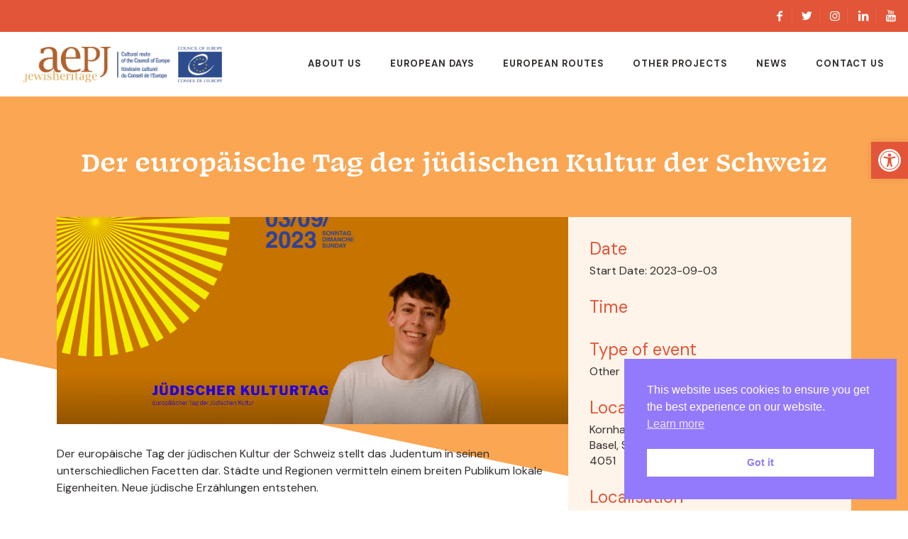

--- FILE ---
content_type: text/html; charset=UTF-8
request_url: https://jewisheritage.org/aepj-events/der-europaische-tag-der-judischen-kultur-der-schweiz
body_size: 35533
content:
<!DOCTYPE html>
<html lang="en-GB" class="no-js" itemscope itemtype="https://schema.org/WebPage">

<head>

	<link rel="stylesheet" href="https://use.typekit.net/mey1jpn.css">
	
<meta charset="UTF-8" />
<meta name="description" content="The European Association for the Preservation and Promotion of Jewish Culture and Heritage"/>
<meta name="keywords" content="Jewish, jewish heritage, heritage, aepj, aepj jewish heritage"/>
<meta property="og:image" content="https://jewisheritage.org/wp-content/uploads/2023/09/Captura-de-pantalla-2023-09-06-a-las-10.47.31.png"/>
<meta property="og:url" content="https://jewisheritage.org/aepj-events/der-europaische-tag-der-judischen-kultur-der-schweiz"/>
<meta property="og:type" content="article"/>
<meta property="og:title" content="Der europäische Tag der jüdischen Kultur der Schweiz"/>
<meta property="og:description" content="Der europäische Tag der jüdischen Kultur der Schweiz stellt das Judentum in seinen unterschiedlichen Facetten dar. Städte und Regionen vermitteln einem breiten Publikum lokale Eigenheiten. Neue […]"/>
<link rel="alternate" hreflang="en-GB" href="https://jewisheritage.org/aepj-events/der-europaische-tag-der-judischen-kultur-der-schweiz"/>
<!-- Global site tag (gtag.js) - Google Analytics -->
<script async src="https://www.googletagmanager.com/gtag/js?id=UA-97691971-56"></script>
<script>
  window.dataLayer = window.dataLayer || [];
  function gtag(){dataLayer.push(arguments);}
  gtag('js', new Date());

  gtag('config', 'UA-97691971-56');
</script><meta name='robots' content='index, follow, max-image-preview:large, max-snippet:-1, max-video-preview:-1' />
<meta name="format-detection" content="telephone=no">
<meta name="viewport" content="width=device-width, initial-scale=1, maximum-scale=1" />
<link rel="shortcut icon" href="https://jewisheritage.org/wp-content/uploads/2021/07/jhfavicon.png" type="image/x-icon" />
<link rel="apple-touch-icon" href="https://jewisheritage.org/wp-content/uploads/2021/07/jhfavicon.png" />

	<!-- This site is optimized with the Yoast SEO plugin v26.8 - https://yoast.com/product/yoast-seo-wordpress/ -->
	<title>Der europäische Tag der jüdischen Kultur der Schweiz - European Jewish Heritage</title>
	<link rel="canonical" href="https://jewisheritage.org/aepj-events/der-europaische-tag-der-judischen-kultur-der-schweiz" />
	<meta property="og:locale" content="en_GB" />
	<meta property="og:type" content="article" />
	<meta property="og:title" content="Der europäische Tag der jüdischen Kultur der Schweiz - European Jewish Heritage" />
	<meta property="og:description" content="Der europäische Tag der jüdischen Kultur der Schweiz stellt das Judentum in seinen unterschiedlichen Facetten dar. Städte und Regionen vermitteln einem breiten Publikum lokale Eigenheiten. Neue […]" />
	<meta property="og:url" content="https://jewisheritage.org/aepj-events/der-europaische-tag-der-judischen-kultur-der-schweiz" />
	<meta property="og:site_name" content="European Jewish Heritage" />
	<meta property="article:modified_time" content="2024-02-19T21:37:53+00:00" />
	<meta property="og:image" content="https://jewisheritage.org/wp-content/uploads/2023/09/Captura-de-pantalla-2023-09-06-a-las-10.47.31.png" />
	<meta property="og:image:width" content="1430" />
	<meta property="og:image:height" content="579" />
	<meta property="og:image:type" content="image/png" />
	<meta name="twitter:card" content="summary_large_image" />
	<meta name="twitter:label1" content="Estimated reading time" />
	<meta name="twitter:data1" content="6 minutes" />
	<script type="application/ld+json" class="yoast-schema-graph">{"@context":"https://schema.org","@graph":[{"@type":"WebPage","@id":"https://jewisheritage.org/aepj-events/der-europaische-tag-der-judischen-kultur-der-schweiz","url":"https://jewisheritage.org/aepj-events/der-europaische-tag-der-judischen-kultur-der-schweiz","name":"Der europäische Tag der jüdischen Kultur der Schweiz - European Jewish Heritage","isPartOf":{"@id":"https://jewisheritage.org/#website"},"primaryImageOfPage":{"@id":"https://jewisheritage.org/aepj-events/der-europaische-tag-der-judischen-kultur-der-schweiz#primaryimage"},"image":{"@id":"https://jewisheritage.org/aepj-events/der-europaische-tag-der-judischen-kultur-der-schweiz#primaryimage"},"thumbnailUrl":"https://jewisheritage.org/wp-content/uploads/2023/09/Captura-de-pantalla-2023-09-06-a-las-10.47.31.png","datePublished":"2023-09-06T08:47:54+00:00","dateModified":"2024-02-19T21:37:53+00:00","breadcrumb":{"@id":"https://jewisheritage.org/aepj-events/der-europaische-tag-der-judischen-kultur-der-schweiz#breadcrumb"},"inLanguage":"en-GB","potentialAction":[{"@type":"ReadAction","target":["https://jewisheritage.org/aepj-events/der-europaische-tag-der-judischen-kultur-der-schweiz"]}]},{"@type":"ImageObject","inLanguage":"en-GB","@id":"https://jewisheritage.org/aepj-events/der-europaische-tag-der-judischen-kultur-der-schweiz#primaryimage","url":"https://jewisheritage.org/wp-content/uploads/2023/09/Captura-de-pantalla-2023-09-06-a-las-10.47.31.png","contentUrl":"https://jewisheritage.org/wp-content/uploads/2023/09/Captura-de-pantalla-2023-09-06-a-las-10.47.31.png","width":1430,"height":579},{"@type":"BreadcrumbList","@id":"https://jewisheritage.org/aepj-events/der-europaische-tag-der-judischen-kultur-der-schweiz#breadcrumb","itemListElement":[{"@type":"ListItem","position":1,"name":"Home","item":"https://jewisheritage.org/"},{"@type":"ListItem","position":2,"name":"Der europäische Tag der jüdischen Kultur der Schweiz"}]},{"@type":"WebSite","@id":"https://jewisheritage.org/#website","url":"https://jewisheritage.org/","name":"European Jewish Heritage","description":"The European Association for the Preservation and Promotion of Jewish Culture and Heritage","potentialAction":[{"@type":"SearchAction","target":{"@type":"EntryPoint","urlTemplate":"https://jewisheritage.org/?s={search_term_string}"},"query-input":{"@type":"PropertyValueSpecification","valueRequired":true,"valueName":"search_term_string"}}],"inLanguage":"en-GB"}]}</script>
	<!-- / Yoast SEO plugin. -->


<link rel='dns-prefetch' href='//fonts.googleapis.com' />
<link rel="alternate" type="application/rss+xml" title="European Jewish Heritage &raquo; Feed" href="https://jewisheritage.org/feed" />
<link rel="alternate" type="application/rss+xml" title="European Jewish Heritage &raquo; Comments Feed" href="https://jewisheritage.org/comments/feed" />
<link rel="alternate" type="text/calendar" title="European Jewish Heritage &raquo; iCal Feed" href="https://jewisheritage.org/events/?ical=1" />
<link rel="alternate" title="oEmbed (JSON)" type="application/json+oembed" href="https://jewisheritage.org/wp-json/oembed/1.0/embed?url=https%3A%2F%2Fjewisheritage.org%2Faepj-events%2Fder-europaische-tag-der-judischen-kultur-der-schweiz" />
<link rel="alternate" title="oEmbed (XML)" type="text/xml+oembed" href="https://jewisheritage.org/wp-json/oembed/1.0/embed?url=https%3A%2F%2Fjewisheritage.org%2Faepj-events%2Fder-europaische-tag-der-judischen-kultur-der-schweiz&#038;format=xml" />
<style id='wp-img-auto-sizes-contain-inline-css' type='text/css'>
img:is([sizes=auto i],[sizes^="auto," i]){contain-intrinsic-size:3000px 1500px}
/*# sourceURL=wp-img-auto-sizes-contain-inline-css */
</style>
<style id='wp-emoji-styles-inline-css' type='text/css'>

	img.wp-smiley, img.emoji {
		display: inline !important;
		border: none !important;
		box-shadow: none !important;
		height: 1em !important;
		width: 1em !important;
		margin: 0 0.07em !important;
		vertical-align: -0.1em !important;
		background: none !important;
		padding: 0 !important;
	}
/*# sourceURL=wp-emoji-styles-inline-css */
</style>
<link rel='stylesheet' id='wp-block-library-css' href='https://jewisheritage.org/wp-includes/css/dist/block-library/style.min.css?ver=6.9' type='text/css' media='all' />
<style id='global-styles-inline-css' type='text/css'>
:root{--wp--preset--aspect-ratio--square: 1;--wp--preset--aspect-ratio--4-3: 4/3;--wp--preset--aspect-ratio--3-4: 3/4;--wp--preset--aspect-ratio--3-2: 3/2;--wp--preset--aspect-ratio--2-3: 2/3;--wp--preset--aspect-ratio--16-9: 16/9;--wp--preset--aspect-ratio--9-16: 9/16;--wp--preset--color--black: #000000;--wp--preset--color--cyan-bluish-gray: #abb8c3;--wp--preset--color--white: #ffffff;--wp--preset--color--pale-pink: #f78da7;--wp--preset--color--vivid-red: #cf2e2e;--wp--preset--color--luminous-vivid-orange: #ff6900;--wp--preset--color--luminous-vivid-amber: #fcb900;--wp--preset--color--light-green-cyan: #7bdcb5;--wp--preset--color--vivid-green-cyan: #00d084;--wp--preset--color--pale-cyan-blue: #8ed1fc;--wp--preset--color--vivid-cyan-blue: #0693e3;--wp--preset--color--vivid-purple: #9b51e0;--wp--preset--gradient--vivid-cyan-blue-to-vivid-purple: linear-gradient(135deg,rgb(6,147,227) 0%,rgb(155,81,224) 100%);--wp--preset--gradient--light-green-cyan-to-vivid-green-cyan: linear-gradient(135deg,rgb(122,220,180) 0%,rgb(0,208,130) 100%);--wp--preset--gradient--luminous-vivid-amber-to-luminous-vivid-orange: linear-gradient(135deg,rgb(252,185,0) 0%,rgb(255,105,0) 100%);--wp--preset--gradient--luminous-vivid-orange-to-vivid-red: linear-gradient(135deg,rgb(255,105,0) 0%,rgb(207,46,46) 100%);--wp--preset--gradient--very-light-gray-to-cyan-bluish-gray: linear-gradient(135deg,rgb(238,238,238) 0%,rgb(169,184,195) 100%);--wp--preset--gradient--cool-to-warm-spectrum: linear-gradient(135deg,rgb(74,234,220) 0%,rgb(151,120,209) 20%,rgb(207,42,186) 40%,rgb(238,44,130) 60%,rgb(251,105,98) 80%,rgb(254,248,76) 100%);--wp--preset--gradient--blush-light-purple: linear-gradient(135deg,rgb(255,206,236) 0%,rgb(152,150,240) 100%);--wp--preset--gradient--blush-bordeaux: linear-gradient(135deg,rgb(254,205,165) 0%,rgb(254,45,45) 50%,rgb(107,0,62) 100%);--wp--preset--gradient--luminous-dusk: linear-gradient(135deg,rgb(255,203,112) 0%,rgb(199,81,192) 50%,rgb(65,88,208) 100%);--wp--preset--gradient--pale-ocean: linear-gradient(135deg,rgb(255,245,203) 0%,rgb(182,227,212) 50%,rgb(51,167,181) 100%);--wp--preset--gradient--electric-grass: linear-gradient(135deg,rgb(202,248,128) 0%,rgb(113,206,126) 100%);--wp--preset--gradient--midnight: linear-gradient(135deg,rgb(2,3,129) 0%,rgb(40,116,252) 100%);--wp--preset--font-size--small: 13px;--wp--preset--font-size--medium: 20px;--wp--preset--font-size--large: 36px;--wp--preset--font-size--x-large: 42px;--wp--preset--spacing--20: 0.44rem;--wp--preset--spacing--30: 0.67rem;--wp--preset--spacing--40: 1rem;--wp--preset--spacing--50: 1.5rem;--wp--preset--spacing--60: 2.25rem;--wp--preset--spacing--70: 3.38rem;--wp--preset--spacing--80: 5.06rem;--wp--preset--shadow--natural: 6px 6px 9px rgba(0, 0, 0, 0.2);--wp--preset--shadow--deep: 12px 12px 50px rgba(0, 0, 0, 0.4);--wp--preset--shadow--sharp: 6px 6px 0px rgba(0, 0, 0, 0.2);--wp--preset--shadow--outlined: 6px 6px 0px -3px rgb(255, 255, 255), 6px 6px rgb(0, 0, 0);--wp--preset--shadow--crisp: 6px 6px 0px rgb(0, 0, 0);}:where(.is-layout-flex){gap: 0.5em;}:where(.is-layout-grid){gap: 0.5em;}body .is-layout-flex{display: flex;}.is-layout-flex{flex-wrap: wrap;align-items: center;}.is-layout-flex > :is(*, div){margin: 0;}body .is-layout-grid{display: grid;}.is-layout-grid > :is(*, div){margin: 0;}:where(.wp-block-columns.is-layout-flex){gap: 2em;}:where(.wp-block-columns.is-layout-grid){gap: 2em;}:where(.wp-block-post-template.is-layout-flex){gap: 1.25em;}:where(.wp-block-post-template.is-layout-grid){gap: 1.25em;}.has-black-color{color: var(--wp--preset--color--black) !important;}.has-cyan-bluish-gray-color{color: var(--wp--preset--color--cyan-bluish-gray) !important;}.has-white-color{color: var(--wp--preset--color--white) !important;}.has-pale-pink-color{color: var(--wp--preset--color--pale-pink) !important;}.has-vivid-red-color{color: var(--wp--preset--color--vivid-red) !important;}.has-luminous-vivid-orange-color{color: var(--wp--preset--color--luminous-vivid-orange) !important;}.has-luminous-vivid-amber-color{color: var(--wp--preset--color--luminous-vivid-amber) !important;}.has-light-green-cyan-color{color: var(--wp--preset--color--light-green-cyan) !important;}.has-vivid-green-cyan-color{color: var(--wp--preset--color--vivid-green-cyan) !important;}.has-pale-cyan-blue-color{color: var(--wp--preset--color--pale-cyan-blue) !important;}.has-vivid-cyan-blue-color{color: var(--wp--preset--color--vivid-cyan-blue) !important;}.has-vivid-purple-color{color: var(--wp--preset--color--vivid-purple) !important;}.has-black-background-color{background-color: var(--wp--preset--color--black) !important;}.has-cyan-bluish-gray-background-color{background-color: var(--wp--preset--color--cyan-bluish-gray) !important;}.has-white-background-color{background-color: var(--wp--preset--color--white) !important;}.has-pale-pink-background-color{background-color: var(--wp--preset--color--pale-pink) !important;}.has-vivid-red-background-color{background-color: var(--wp--preset--color--vivid-red) !important;}.has-luminous-vivid-orange-background-color{background-color: var(--wp--preset--color--luminous-vivid-orange) !important;}.has-luminous-vivid-amber-background-color{background-color: var(--wp--preset--color--luminous-vivid-amber) !important;}.has-light-green-cyan-background-color{background-color: var(--wp--preset--color--light-green-cyan) !important;}.has-vivid-green-cyan-background-color{background-color: var(--wp--preset--color--vivid-green-cyan) !important;}.has-pale-cyan-blue-background-color{background-color: var(--wp--preset--color--pale-cyan-blue) !important;}.has-vivid-cyan-blue-background-color{background-color: var(--wp--preset--color--vivid-cyan-blue) !important;}.has-vivid-purple-background-color{background-color: var(--wp--preset--color--vivid-purple) !important;}.has-black-border-color{border-color: var(--wp--preset--color--black) !important;}.has-cyan-bluish-gray-border-color{border-color: var(--wp--preset--color--cyan-bluish-gray) !important;}.has-white-border-color{border-color: var(--wp--preset--color--white) !important;}.has-pale-pink-border-color{border-color: var(--wp--preset--color--pale-pink) !important;}.has-vivid-red-border-color{border-color: var(--wp--preset--color--vivid-red) !important;}.has-luminous-vivid-orange-border-color{border-color: var(--wp--preset--color--luminous-vivid-orange) !important;}.has-luminous-vivid-amber-border-color{border-color: var(--wp--preset--color--luminous-vivid-amber) !important;}.has-light-green-cyan-border-color{border-color: var(--wp--preset--color--light-green-cyan) !important;}.has-vivid-green-cyan-border-color{border-color: var(--wp--preset--color--vivid-green-cyan) !important;}.has-pale-cyan-blue-border-color{border-color: var(--wp--preset--color--pale-cyan-blue) !important;}.has-vivid-cyan-blue-border-color{border-color: var(--wp--preset--color--vivid-cyan-blue) !important;}.has-vivid-purple-border-color{border-color: var(--wp--preset--color--vivid-purple) !important;}.has-vivid-cyan-blue-to-vivid-purple-gradient-background{background: var(--wp--preset--gradient--vivid-cyan-blue-to-vivid-purple) !important;}.has-light-green-cyan-to-vivid-green-cyan-gradient-background{background: var(--wp--preset--gradient--light-green-cyan-to-vivid-green-cyan) !important;}.has-luminous-vivid-amber-to-luminous-vivid-orange-gradient-background{background: var(--wp--preset--gradient--luminous-vivid-amber-to-luminous-vivid-orange) !important;}.has-luminous-vivid-orange-to-vivid-red-gradient-background{background: var(--wp--preset--gradient--luminous-vivid-orange-to-vivid-red) !important;}.has-very-light-gray-to-cyan-bluish-gray-gradient-background{background: var(--wp--preset--gradient--very-light-gray-to-cyan-bluish-gray) !important;}.has-cool-to-warm-spectrum-gradient-background{background: var(--wp--preset--gradient--cool-to-warm-spectrum) !important;}.has-blush-light-purple-gradient-background{background: var(--wp--preset--gradient--blush-light-purple) !important;}.has-blush-bordeaux-gradient-background{background: var(--wp--preset--gradient--blush-bordeaux) !important;}.has-luminous-dusk-gradient-background{background: var(--wp--preset--gradient--luminous-dusk) !important;}.has-pale-ocean-gradient-background{background: var(--wp--preset--gradient--pale-ocean) !important;}.has-electric-grass-gradient-background{background: var(--wp--preset--gradient--electric-grass) !important;}.has-midnight-gradient-background{background: var(--wp--preset--gradient--midnight) !important;}.has-small-font-size{font-size: var(--wp--preset--font-size--small) !important;}.has-medium-font-size{font-size: var(--wp--preset--font-size--medium) !important;}.has-large-font-size{font-size: var(--wp--preset--font-size--large) !important;}.has-x-large-font-size{font-size: var(--wp--preset--font-size--x-large) !important;}
/*# sourceURL=global-styles-inline-css */
</style>

<style id='classic-theme-styles-inline-css' type='text/css'>
/*! This file is auto-generated */
.wp-block-button__link{color:#fff;background-color:#32373c;border-radius:9999px;box-shadow:none;text-decoration:none;padding:calc(.667em + 2px) calc(1.333em + 2px);font-size:1.125em}.wp-block-file__button{background:#32373c;color:#fff;text-decoration:none}
/*# sourceURL=/wp-includes/css/classic-themes.min.css */
</style>
<link rel='stylesheet' id='extp-google-fonts-css' href='//fonts.googleapis.com/css?family=Source+Sans+Pro%7CDM+Sans&#038;ver=1.0.0' type='text/css' media='all' />
<style id='wpgb-head-inline-css' type='text/css'>
.wp-grid-builder:not(.wpgb-template),.wpgb-facet{opacity:0.01}.wpgb-facet fieldset{margin:0;padding:0;border:none;outline:none;box-shadow:none}.wpgb-facet fieldset:last-child{margin-bottom:40px;}.wpgb-facet fieldset legend.wpgb-sr-only{height:1px;width:1px}
/*# sourceURL=wpgb-head-inline-css */
</style>
<link rel='stylesheet' id='nsc_bar_nice-cookie-consent-css' href='https://jewisheritage.org/wp-content/plugins/beautiful-and-responsive-cookie-consent/public/cookieNSCconsent.min.css?ver=4.9.2' type='text/css' media='all' />
<link rel='stylesheet' id='pojo-a11y-css' href='https://jewisheritage.org/wp-content/plugins/pojo-accessibility/modules/legacy/assets/css/style.min.css?ver=1.0.0' type='text/css' media='all' />
<link rel='stylesheet' id='mfn-base-css' href='https://jewisheritage.org/wp-content/themes/betheme/css/base.css?ver=22.0.3' type='text/css' media='all' />
<link rel='stylesheet' id='mfn-layout-css' href='https://jewisheritage.org/wp-content/themes/betheme/css/layout.css?ver=22.0.3' type='text/css' media='all' />
<link rel='stylesheet' id='mfn-shortcodes-css' href='https://jewisheritage.org/wp-content/themes/betheme/css/shortcodes.css?ver=22.0.3' type='text/css' media='all' />
<link rel='stylesheet' id='mfn-animations-css' href='https://jewisheritage.org/wp-content/themes/betheme/assets/animations/animations.min.css?ver=22.0.3' type='text/css' media='all' />
<link rel='stylesheet' id='mfn-jquery-ui-css' href='https://jewisheritage.org/wp-content/themes/betheme/assets/ui/jquery.ui.all.css?ver=22.0.3' type='text/css' media='all' />
<link rel='stylesheet' id='mfn-jplayer-css' href='https://jewisheritage.org/wp-content/themes/betheme/assets/jplayer/css/jplayer.blue.monday.css?ver=22.0.3' type='text/css' media='all' />
<link rel='stylesheet' id='mfn-responsive-css' href='https://jewisheritage.org/wp-content/themes/betheme/css/responsive.css?ver=22.0.3' type='text/css' media='all' />
<link rel='stylesheet' id='mfn-fonts-css' href='https://fonts.googleapis.com/css?family=DM+Sans%3A1%2C300%2C400%2C400italic%2C500%2C700%2C700italic&#038;display=swap&#038;ver=6.9' type='text/css' media='all' />
<link rel='stylesheet' id='mfn-font-button-css' href='https://fonts.googleapis.com/css?family=DM+Sans%3A400%2C700&#038;display=swap&#038;ver=6.9' type='text/css' media='all' />
<link rel='stylesheet' id='simple-social-icons-font-css' href='https://jewisheritage.org/wp-content/plugins/simple-social-icons/css/style.css?ver=4.0.0' type='text/css' media='all' />
<link rel='stylesheet' id='extp-font-awesome-css' href='https://jewisheritage.org/wp-content/plugins/team-press/css/font-awesome/css/fontawesome-all.min.css?ver=6.9' type='text/css' media='all' />
<link rel='stylesheet' id='extp-lightbox-css' href='https://jewisheritage.org/wp-content/plugins/team-press/css/glightbox.css?ver=6.9' type='text/css' media='all' />
<link rel='stylesheet' id='extp-teampress-css' href='https://jewisheritage.org/wp-content/plugins/team-press/css/style.css?ver=6.9' type='text/css' media='all' />
<link rel='stylesheet' id='extp-teampress-imghover-css' href='https://jewisheritage.org/wp-content/plugins/team-press/css/imghover-style.css?ver=6.9' type='text/css' media='all' />
<link rel='stylesheet' id='extp-teampress-list-css' href='https://jewisheritage.org/wp-content/plugins/team-press/css/style-list.css?ver=6.9' type='text/css' media='all' />
<link rel='stylesheet' id='extp-teampress-tablecss-css' href='https://jewisheritage.org/wp-content/plugins/team-press/css/style-table.css?ver=6.9' type='text/css' media='all' />
<link rel='stylesheet' id='extp-teampress-expand-css' href='https://jewisheritage.org/wp-content/plugins/team-press/css/collapse.css?ver=6.9' type='text/css' media='all' />
<link rel='stylesheet' id='extp-teampress-modal-css' href='https://jewisheritage.org/wp-content/plugins/team-press/css/modal.css?ver=6.9' type='text/css' media='all' />
<style id='mfn-dynamic-inline-css' type='text/css'>
html{background-color: #ffffff;}#Wrapper,#Content{background-color: #ffffff;}body:not(.template-slider) #Header{min-height: 0px;}body.header-below:not(.template-slider) #Header{padding-top: 0px;}body, button, span.date_label, .timeline_items li h3 span, input[type="submit"], input[type="reset"], input[type="button"],input[type="text"], input[type="password"], input[type="tel"], input[type="email"], textarea, select, .offer_li .title h3 {font-family: "DM Sans", Helvetica, Arial, sans-serif;}#menu > ul > li > a, a.action_button, #overlay-menu ul li a {font-family: "DM Sans", Helvetica, Arial, sans-serif;}#Subheader .title {font-family: "DM Sans", Helvetica, Arial, sans-serif;}h1, h2, h3, h4, .text-logo #logo {font-family: "DM Sans", Helvetica, Arial, sans-serif;}h5, h6 {font-family: "DM Sans", Helvetica, Arial, sans-serif;}blockquote {font-family: "DM Sans", Helvetica, Arial, sans-serif;}.chart_box .chart .num, .counter .desc_wrapper .number-wrapper, .how_it_works .image .number,.pricing-box .plan-header .price, .quick_fact .number-wrapper, .woocommerce .product div.entry-summary .price {font-family: "DM Sans", Helvetica, Arial, sans-serif;}body {font-size: 16px;line-height: 22px;font-weight: 400;letter-spacing: 0px;}.big {font-size: 18px;line-height: 28px;font-weight: 400;letter-spacing: 0px;}#menu > ul > li > a, a.action_button, #overlay-menu ul li a{font-size: 13px;font-weight: 700;letter-spacing: 1px;}#overlay-menu ul li a{line-height: 19.5px;}#Subheader .title {font-size: 40px;line-height: 47px;font-weight: 700;letter-spacing: 0px;}h1, .text-logo #logo {font-size: 40px;line-height: 47px;font-weight: 700;letter-spacing: 0px;}h2 {font-size: 35px;line-height: 40px;font-weight: 700;letter-spacing: 0px;}h3 {font-size: 24px;line-height: 30px;font-weight: 400;letter-spacing: 0px;}h4 {font-size: 20px;line-height: 24px;font-weight: 700;letter-spacing: 0px;}h5 {font-size: 18px;line-height: 24px;font-weight: 400;letter-spacing: 0px;}h6 {font-size: 24px;line-height: 30px;font-weight: 500;letter-spacing: 0px;}#Intro .intro-title {font-size: 40px;line-height: 47px;font-weight: 500;letter-spacing: 0px;}@media only screen and (min-width: 768px) and (max-width: 959px){body {font-size: 14px;line-height: 19px;letter-spacing: 0px;}.big {font-size: 15px;line-height: 24px;letter-spacing: 0px;}#menu > ul > li > a, a.action_button, #overlay-menu ul li a {font-size: 13px;letter-spacing: 1px;}#overlay-menu ul li a{line-height: 19.5px;letter-spacing: 1px;}#Subheader .title {font-size: 34px;line-height: 40px;letter-spacing: 0px;}h1, .text-logo #logo {font-size: 34px;line-height: 40px;letter-spacing: 0px;}h2 {font-size: 30px;line-height: 34px;letter-spacing: 0px;}h3 {font-size: 20px;line-height: 26px;letter-spacing: 0px;}h4 {font-size: 17px;line-height: 20px;letter-spacing: 0px;}h5 {font-size: 15px;line-height: 20px;letter-spacing: 0px;}h6 {font-size: 20px;line-height: 26px;letter-spacing: 0px;}#Intro .intro-title {font-size: 34px;line-height: 40px;letter-spacing: 0px;}blockquote { font-size: 15px;}.chart_box .chart .num { font-size: 45px; line-height: 45px; }.counter .desc_wrapper .number-wrapper { font-size: 45px; line-height: 45px;}.counter .desc_wrapper .title { font-size: 14px; line-height: 18px;}.faq .question .title { font-size: 14px; }.fancy_heading .title { font-size: 38px; line-height: 38px; }.offer .offer_li .desc_wrapper .title h3 { font-size: 32px; line-height: 32px; }.offer_thumb_ul li.offer_thumb_li .desc_wrapper .title h3 {font-size: 32px; line-height: 32px; }.pricing-box .plan-header h2 { font-size: 27px; line-height: 27px; }.pricing-box .plan-header .price > span { font-size: 40px; line-height: 40px; }.pricing-box .plan-header .price sup.currency { font-size: 18px; line-height: 18px; }.pricing-box .plan-header .price sup.period { font-size: 14px; line-height: 14px;}.quick_fact .number { font-size: 80px; line-height: 80px;}.trailer_box .desc h2 { font-size: 27px; line-height: 27px; }.widget > h3 { font-size: 17px; line-height: 20px; }}@media only screen and (min-width: 480px) and (max-width: 767px){body {font-size: 13px;line-height: 19px;letter-spacing: 0px;}.big {font-size: 14px;line-height: 21px;letter-spacing: 0px;}#menu > ul > li > a, a.action_button, #overlay-menu ul li a {font-size: 13px;letter-spacing: 1px;}#overlay-menu ul li a{line-height: 19.5px;letter-spacing: 1px;}#Subheader .title {font-size: 30px;line-height: 35px;letter-spacing: 0px;}h1, .text-logo #logo {font-size: 30px;line-height: 35px;letter-spacing: 0px;}h2 {font-size: 26px;line-height: 30px;letter-spacing: 0px;}h3 {font-size: 18px;line-height: 23px;letter-spacing: 0px;}h4 {font-size: 15px;line-height: 19px;letter-spacing: 0px;}h5 {font-size: 14px;line-height: 19px;letter-spacing: 0px;}h6 {font-size: 18px;line-height: 23px;letter-spacing: 0px;}#Intro .intro-title {font-size: 30px;line-height: 35px;letter-spacing: 0px;}blockquote { font-size: 14px;}.chart_box .chart .num { font-size: 40px; line-height: 40px; }.counter .desc_wrapper .number-wrapper { font-size: 40px; line-height: 40px;}.counter .desc_wrapper .title { font-size: 13px; line-height: 16px;}.faq .question .title { font-size: 13px; }.fancy_heading .title { font-size: 34px; line-height: 34px; }.offer .offer_li .desc_wrapper .title h3 { font-size: 28px; line-height: 28px; }.offer_thumb_ul li.offer_thumb_li .desc_wrapper .title h3 {font-size: 28px; line-height: 28px; }.pricing-box .plan-header h2 { font-size: 24px; line-height: 24px; }.pricing-box .plan-header .price > span { font-size: 34px; line-height: 34px; }.pricing-box .plan-header .price sup.currency { font-size: 16px; line-height: 16px; }.pricing-box .plan-header .price sup.period { font-size: 13px; line-height: 13px;}.quick_fact .number { font-size: 70px; line-height: 70px;}.trailer_box .desc h2 { font-size: 24px; line-height: 24px; }.widget > h3 { font-size: 16px; line-height: 19px; }}@media only screen and (max-width: 479px){body {font-size: 13px;line-height: 19px;letter-spacing: 0px;}.big {font-size: 13px;line-height: 19px;letter-spacing: 0px;}#menu > ul > li > a, a.action_button, #overlay-menu ul li a {font-size: 13px;letter-spacing: 1px;}#overlay-menu ul li a{line-height: 19.5px;letter-spacing: 1px;}#Subheader .title {font-size: 24px;line-height: 28px;letter-spacing: 0px;}h1, .text-logo #logo {font-size: 24px;line-height: 28px;letter-spacing: 0px;}h2 {font-size: 21px;line-height: 24px;letter-spacing: 0px;}h3 {font-size: 14px;line-height: 19px;letter-spacing: 0px;}h4 {font-size: 13px;line-height: 19px;letter-spacing: 0px;}h5 {font-size: 13px;line-height: 19px;letter-spacing: 0px;}h6 {font-size: 14px;line-height: 19px;letter-spacing: 0px;}#Intro .intro-title {font-size: 24px;line-height: 28px;letter-spacing: 0px;}blockquote { font-size: 13px;}.chart_box .chart .num { font-size: 35px; line-height: 35px; }.counter .desc_wrapper .number-wrapper { font-size: 35px; line-height: 35px;}.counter .desc_wrapper .title { font-size: 13px; line-height: 26px;}.faq .question .title { font-size: 13px; }.fancy_heading .title { font-size: 30px; line-height: 30px; }.offer .offer_li .desc_wrapper .title h3 { font-size: 26px; line-height: 26px; }.offer_thumb_ul li.offer_thumb_li .desc_wrapper .title h3 {font-size: 26px; line-height: 26px; }.pricing-box .plan-header h2 { font-size: 21px; line-height: 21px; }.pricing-box .plan-header .price > span { font-size: 32px; line-height: 32px; }.pricing-box .plan-header .price sup.currency { font-size: 14px; line-height: 14px; }.pricing-box .plan-header .price sup.period { font-size: 13px; line-height: 13px;}.quick_fact .number { font-size: 60px; line-height: 60px;}.trailer_box .desc h2 { font-size: 21px; line-height: 21px; }.widget > h3 { font-size: 15px; line-height: 18px; }}.with_aside .sidebar.columns {width: 23%;}.with_aside .sections_group {width: 77%;}.aside_both .sidebar.columns {width: 18%;}.aside_both .sidebar.sidebar-1{margin-left: -82%;}.aside_both .sections_group {width: 64%;margin-left: 18%;}@media only screen and (min-width:1240px){#Wrapper, .with_aside .content_wrapper {max-width: 1140px;}.section_wrapper, .container {max-width: 1120px;}.layout-boxed.header-boxed #Top_bar.is-sticky{max-width: 1140px;}}@media only screen and (max-width: 767px){.section_wrapper,.container,.four.columns .widget-area { max-width: 480px !important; }}.button-default .button, .button-flat .button, .button-round .button {background-color: #f7f7f7;color: #747474;}.button-stroke .button {border-color: #f7f7f7;color: #747474;}.button-stroke .button:hover{background-color: #f7f7f7;color: #fff;}.button-default .button_theme, .button-default button,.button-default input[type="button"], .button-default input[type="reset"], .button-default input[type="submit"],.button-flat .button_theme, .button-flat button,.button-flat input[type="button"], .button-flat input[type="reset"], .button-flat input[type="submit"],.button-round .button_theme, .button-round button,.button-round input[type="button"], .button-round input[type="reset"], .button-round input[type="submit"],.woocommerce #respond input#submit,.woocommerce a.button:not(.default),.woocommerce button.button,.woocommerce input.button,.woocommerce #respond input#submit:hover, .woocommerce a.button:hover, .woocommerce button.button:hover, .woocommerce input.button:hover{color: #ffffff;}.button-stroke .button_theme:hover,.button-stroke button:hover, .button-stroke input[type="submit"]:hover, .button-stroke input[type="reset"]:hover, .button-stroke input[type="button"]:hover,.button-stroke .woocommerce #respond input#submit:hover,.button-stroke .woocommerce a.button:not(.default):hover,.button-stroke .woocommerce button.button:hover,.button-stroke.woocommerce input.button:hover {color: #ffffff !important;}.button-stroke .button_theme:hover .button_icon i{color: #ffffff !important;}.button-default .single_add_to_cart_button, .button-flat .single_add_to_cart_button, .button-round .single_add_to_cart_button,.button-default .woocommerce .button:disabled, .button-flat .woocommerce .button:disabled, .button-round .woocommerce .button:disabled,.button-default .woocommerce .button.alt .button-flat .woocommerce .button.alt, .button-round .woocommerce .button.alt,.button-default a.remove, .button-flat a.remove, .button-round a.remove{color: #ffffff!important;}.action_button, .action_button:hover{background-color: #f7f7f7;color: #747474;}.button-stroke a.action_button{border-color: #f7f7f7;}.button-stroke a.action_button:hover{background-color: #f7f7f7!important;}.footer_button{color: #ffffff!important;background-color:transparent;box-shadow:none!important;}.footer_button:after{display:none!important;}.button-custom .button,.button-custom .action_button,.button-custom .footer_button,.button-custom button,.button-custom input[type="button"],.button-custom input[type="reset"],.button-custom input[type="submit"],.button-custom .woocommerce #respond input#submit,.button-custom .woocommerce a.button,.button-custom .woocommerce button.button,.button-custom .woocommerce input.button{font-family: DM Sans;font-size: 13px;line-height: 13px;font-weight: 700;letter-spacing: 2px;padding: 13px 16px 13px 16px;border-width: 0px;border-radius: 0px;}.button-custom .button{color: #ffffff;background-color: #e35538;border-color: transparent;}.button-custom .button:hover{color: #ffffff;background-color: #e77159;border-color: transparent;}.button-custom .button_theme,.button-custom button,.button-custom input[type="button"],.button-custom input[type="reset"],.button-custom input[type="submit"],.button-custom .woocommerce #respond input#submit,.button-custom .woocommerce a.button:not(.default),.button-custom .woocommerce button.button,.button-custom .woocommerce input.button{color: #ffffff;background-color: #e35538;border-color: transparent;}.button-custom .button_theme:hover,.button-custom button:hover,.button-custom input[type="button"]:hover,.button-custom input[type="reset"]:hover,.button-custom input[type="submit"]:hover,.button-custom .woocommerce #respond input#submit:hover,.button-custom .woocommerce a.button:not(.default):hover,.button-custom .woocommerce button.button:hover,.button-custom .woocommerce input.button:hover{color: #ffffff;background-color: #e77159;border-color: transparent;}.button-custom .action_button{color: #ffffff;background-color: #e77159;border-color: transparent;}.button-custom .action_button:hover{color: #ffffff;background-color: #e77159;border-color: transparent;}.button-custom .single_add_to_cart_button,.button-custom .woocommerce .button:disabled,.button-custom .woocommerce .button.alt,.button-custom a.remove{line-height: 13px!important;padding: 13px 16px 13px 16px!important;color: #ffffff!important;background-color: #e35538!important;}.button-custom .single_add_to_cart_button:hover,.button-custom .woocommerce .button:disabled:hover,.button-custom .woocommerce .button.alt:hover,.button-custom a.remove:hover{color: #ffffff!important;background-color: #e77159!important;}#Top_bar #logo,.header-fixed #Top_bar #logo,.header-plain #Top_bar #logo,.header-transparent #Top_bar #logo {height: 60px;line-height: 60px;padding: 15px 0;}.logo-overflow #Top_bar:not(.is-sticky) .logo {height: 90px;}#Top_bar .menu > li > a {padding: 15px 0;}.menu-highlight:not(.header-creative) #Top_bar .menu > li > a {margin: 20px 0;}.header-plain:not(.menu-highlight) #Top_bar .menu > li > a span:not(.description) {line-height: 90px;}.header-fixed #Top_bar .menu > li > a {padding: 30px 0;}#Top_bar .top_bar_right,.header-plain #Top_bar .top_bar_right {height: 90px;}#Top_bar .top_bar_right_wrapper {top: 25px;}.header-plain #Top_bar a#header_cart,.header-plain #Top_bar a#search_button,.header-plain #Top_bar .wpml-languages {line-height: 90px;}.header-plain #Top_bar a.action_button {line-height: 90px!important;}@media only screen and (max-width: 767px){#Top_bar a.responsive-menu-toggle {top: 40px;}.mobile-header-mini #Top_bar #logo{height:50px!important;line-height:50px!important;margin:5px 0;}}.twentytwenty-before-label::before{content:"Before"}.twentytwenty-after-label::before{content:"After"}input[type="date"],input[type="email"],input[type="number"],input[type="password"],input[type="search"],input[type="tel"],input[type="text"],input[type="url"],select,textarea,.woocommerce .quantity input.qty{border-width: 1;box-shadow:unset;resize:none;}input[type="date"],input[type="email"],input[type="number"],input[type="password"],input[type="search"],input[type="tel"],input[type="text"],input[type="url"],select,textarea,.woocommerce .quantity input.qty{border-radius:0px}#Side_slide{right:-250px;width:250px;}#Side_slide.left{left:-250px;}.blog-teaser li .desc-wrapper .desc{background-position-y:-1px;}@media only screen and ( max-width: 767px ){body:not(.template-slider) #Header{min-height: ;}#Subheader{padding: ;}}@media only screen and (min-width: 1240px){body:not(.header-simple) #Top_bar #menu{display:block!important}.tr-menu #Top_bar #menu{background:none!important}#Top_bar .menu > li > ul.mfn-megamenu{width:984px}#Top_bar .menu > li > ul.mfn-megamenu > li{float:left}#Top_bar .menu > li > ul.mfn-megamenu > li.mfn-megamenu-cols-1{width:100%}#Top_bar .menu > li > ul.mfn-megamenu > li.mfn-megamenu-cols-2{width:50%}#Top_bar .menu > li > ul.mfn-megamenu > li.mfn-megamenu-cols-3{width:33.33%}#Top_bar .menu > li > ul.mfn-megamenu > li.mfn-megamenu-cols-4{width:25%}#Top_bar .menu > li > ul.mfn-megamenu > li.mfn-megamenu-cols-5{width:20%}#Top_bar .menu > li > ul.mfn-megamenu > li.mfn-megamenu-cols-6{width:16.66%}#Top_bar .menu > li > ul.mfn-megamenu > li > ul{display:block!important;position:inherit;left:auto;top:auto;border-width:0 1px 0 0}#Top_bar .menu > li > ul.mfn-megamenu > li:last-child > ul{border:0}#Top_bar .menu > li > ul.mfn-megamenu > li > ul li{width:auto}#Top_bar .menu > li > ul.mfn-megamenu a.mfn-megamenu-title{text-transform:uppercase;font-weight:400;background:none}#Top_bar .menu > li > ul.mfn-megamenu a .menu-arrow{display:none}.menuo-right #Top_bar .menu > li > ul.mfn-megamenu{left:auto;right:0}.menuo-right #Top_bar .menu > li > ul.mfn-megamenu-bg{box-sizing:border-box}#Top_bar .menu > li > ul.mfn-megamenu-bg{padding:20px 166px 20px 20px;background-repeat:no-repeat;background-position:right bottom}.rtl #Top_bar .menu > li > ul.mfn-megamenu-bg{padding-left:166px;padding-right:20px;background-position:left bottom}#Top_bar .menu > li > ul.mfn-megamenu-bg > li{background:none}#Top_bar .menu > li > ul.mfn-megamenu-bg > li a{border:none}#Top_bar .menu > li > ul.mfn-megamenu-bg > li > ul{background:none!important;-webkit-box-shadow:0 0 0 0;-moz-box-shadow:0 0 0 0;box-shadow:0 0 0 0}.mm-vertical #Top_bar .container{position:relative;}.mm-vertical #Top_bar .top_bar_left{position:static;}.mm-vertical #Top_bar .menu > li ul{box-shadow:0 0 0 0 transparent!important;background-image:none;}.mm-vertical #Top_bar .menu > li > ul.mfn-megamenu{width:98%!important;margin:0 1%;padding:20px 0;}.mm-vertical.header-plain #Top_bar .menu > li > ul.mfn-megamenu{width:100%!important;margin:0;}.mm-vertical #Top_bar .menu > li > ul.mfn-megamenu > li{display:table-cell;float:none!important;width:10%;padding:0 15px;border-right:1px solid rgba(0, 0, 0, 0.05);}.mm-vertical #Top_bar .menu > li > ul.mfn-megamenu > li:last-child{border-right-width:0}.mm-vertical #Top_bar .menu > li > ul.mfn-megamenu > li.hide-border{border-right-width:0}.mm-vertical #Top_bar .menu > li > ul.mfn-megamenu > li a{border-bottom-width:0;padding:9px 15px;line-height:120%;}.mm-vertical #Top_bar .menu > li > ul.mfn-megamenu a.mfn-megamenu-title{font-weight:700;}.rtl .mm-vertical #Top_bar .menu > li > ul.mfn-megamenu > li:first-child{border-right-width:0}.rtl .mm-vertical #Top_bar .menu > li > ul.mfn-megamenu > li:last-child{border-right-width:1px}.header-plain:not(.menuo-right) #Header .top_bar_left{width:auto!important}.header-stack.header-center #Top_bar #menu{display:inline-block!important}.header-simple #Top_bar #menu{display:none;height:auto;width:300px;bottom:auto;top:100%;right:1px;position:absolute;margin:0}.header-simple #Header a.responsive-menu-toggle{display:block;right:10px}.header-simple #Top_bar #menu > ul{width:100%;float:left}.header-simple #Top_bar #menu ul li{width:100%;padding-bottom:0;border-right:0;position:relative}.header-simple #Top_bar #menu ul li a{padding:0 20px;margin:0;display:block;height:auto;line-height:normal;border:none}.header-simple #Top_bar #menu ul li a:after{display:none}.header-simple #Top_bar #menu ul li a span{border:none;line-height:44px;display:inline;padding:0}.header-simple #Top_bar #menu ul li.submenu .menu-toggle{display:block;position:absolute;right:0;top:0;width:44px;height:44px;line-height:44px;font-size:30px;font-weight:300;text-align:center;cursor:pointer;color:#444;opacity:0.33;}.header-simple #Top_bar #menu ul li.submenu .menu-toggle:after{content:"+"}.header-simple #Top_bar #menu ul li.hover > .menu-toggle:after{content:"-"}.header-simple #Top_bar #menu ul li.hover a{border-bottom:0}.header-simple #Top_bar #menu ul.mfn-megamenu li .menu-toggle{display:none}.header-simple #Top_bar #menu ul li ul{position:relative!important;left:0!important;top:0;padding:0;margin:0!important;width:auto!important;background-image:none}.header-simple #Top_bar #menu ul li ul li{width:100%!important;display:block;padding:0;}.header-simple #Top_bar #menu ul li ul li a{padding:0 20px 0 30px}.header-simple #Top_bar #menu ul li ul li a .menu-arrow{display:none}.header-simple #Top_bar #menu ul li ul li a span{padding:0}.header-simple #Top_bar #menu ul li ul li a span:after{display:none!important}.header-simple #Top_bar .menu > li > ul.mfn-megamenu a.mfn-megamenu-title{text-transform:uppercase;font-weight:400}.header-simple #Top_bar .menu > li > ul.mfn-megamenu > li > ul{display:block!important;position:inherit;left:auto;top:auto}.header-simple #Top_bar #menu ul li ul li ul{border-left:0!important;padding:0;top:0}.header-simple #Top_bar #menu ul li ul li ul li a{padding:0 20px 0 40px}.rtl.header-simple #Top_bar #menu{left:1px;right:auto}.rtl.header-simple #Top_bar a.responsive-menu-toggle{left:10px;right:auto}.rtl.header-simple #Top_bar #menu ul li.submenu .menu-toggle{left:0;right:auto}.rtl.header-simple #Top_bar #menu ul li ul{left:auto!important;right:0!important}.rtl.header-simple #Top_bar #menu ul li ul li a{padding:0 30px 0 20px}.rtl.header-simple #Top_bar #menu ul li ul li ul li a{padding:0 40px 0 20px}.menu-highlight #Top_bar .menu > li{margin:0 2px}.menu-highlight:not(.header-creative) #Top_bar .menu > li > a{margin:20px 0;padding:0;-webkit-border-radius:5px;border-radius:5px}.menu-highlight #Top_bar .menu > li > a:after{display:none}.menu-highlight #Top_bar .menu > li > a span:not(.description){line-height:50px}.menu-highlight #Top_bar .menu > li > a span.description{display:none}.menu-highlight.header-stack #Top_bar .menu > li > a{margin:10px 0!important}.menu-highlight.header-stack #Top_bar .menu > li > a span:not(.description){line-height:40px}.menu-highlight.header-transparent #Top_bar .menu > li > a{margin:5px 0}.menu-highlight.header-simple #Top_bar #menu ul li,.menu-highlight.header-creative #Top_bar #menu ul li{margin:0}.menu-highlight.header-simple #Top_bar #menu ul li > a,.menu-highlight.header-creative #Top_bar #menu ul li > a{-webkit-border-radius:0;border-radius:0}.menu-highlight:not(.header-fixed):not(.header-simple) #Top_bar.is-sticky .menu > li > a{margin:10px 0!important;padding:5px 0!important}.menu-highlight:not(.header-fixed):not(.header-simple) #Top_bar.is-sticky .menu > li > a span{line-height:30px!important}.header-modern.menu-highlight.menuo-right .menu_wrapper{margin-right:20px}.menu-line-below #Top_bar .menu > li > a:after{top:auto;bottom:-4px}.menu-line-below #Top_bar.is-sticky .menu > li > a:after{top:auto;bottom:-4px}.menu-line-below-80 #Top_bar:not(.is-sticky) .menu > li > a:after{height:4px;left:10%;top:50%;margin-top:20px;width:80%}.menu-line-below-80-1 #Top_bar:not(.is-sticky) .menu > li > a:after{height:1px;left:10%;top:50%;margin-top:20px;width:80%}.menu-link-color #Top_bar .menu > li > a:after{display:none!important}.menu-arrow-top #Top_bar .menu > li > a:after{background:none repeat scroll 0 0 rgba(0,0,0,0)!important;border-color:#ccc transparent transparent;border-style:solid;border-width:7px 7px 0;display:block;height:0;left:50%;margin-left:-7px;top:0!important;width:0}.menu-arrow-top #Top_bar.is-sticky .menu > li > a:after{top:0!important}.menu-arrow-bottom #Top_bar .menu > li > a:after{background:none!important;border-color:transparent transparent #ccc;border-style:solid;border-width:0 7px 7px;display:block;height:0;left:50%;margin-left:-7px;top:auto;bottom:0;width:0}.menu-arrow-bottom #Top_bar.is-sticky .menu > li > a:after{top:auto;bottom:0}.menuo-no-borders #Top_bar .menu > li > a span{border-width:0!important}.menuo-no-borders #Header_creative #Top_bar .menu > li > a span{border-bottom-width:0}.menuo-no-borders.header-plain #Top_bar a#header_cart,.menuo-no-borders.header-plain #Top_bar a#search_button,.menuo-no-borders.header-plain #Top_bar .wpml-languages,.menuo-no-borders.header-plain #Top_bar a.action_button{border-width:0}.menuo-right #Top_bar .menu_wrapper{float:right}.menuo-right.header-stack:not(.header-center) #Top_bar .menu_wrapper{margin-right:150px}body.header-creative{padding-left:50px}body.header-creative.header-open{padding-left:250px}body.error404,body.under-construction,body.template-blank{padding-left:0!important}.header-creative.footer-fixed #Footer,.header-creative.footer-sliding #Footer,.header-creative.footer-stick #Footer.is-sticky{box-sizing:border-box;padding-left:50px;}.header-open.footer-fixed #Footer,.header-open.footer-sliding #Footer,.header-creative.footer-stick #Footer.is-sticky{padding-left:250px;}.header-rtl.header-creative.footer-fixed #Footer,.header-rtl.header-creative.footer-sliding #Footer,.header-rtl.header-creative.footer-stick #Footer.is-sticky{padding-left:0;padding-right:50px;}.header-rtl.header-open.footer-fixed #Footer,.header-rtl.header-open.footer-sliding #Footer,.header-rtl.header-creative.footer-stick #Footer.is-sticky{padding-right:250px;}#Header_creative{background-color:#fff;position:fixed;width:250px;height:100%;left:-200px;top:0;z-index:9002;-webkit-box-shadow:2px 0 4px 2px rgba(0,0,0,.15);box-shadow:2px 0 4px 2px rgba(0,0,0,.15)}#Header_creative .container{width:100%}#Header_creative .creative-wrapper{opacity:0;margin-right:50px}#Header_creative a.creative-menu-toggle{display:block;width:34px;height:34px;line-height:34px;font-size:22px;text-align:center;position:absolute;top:10px;right:8px;border-radius:3px}.admin-bar #Header_creative a.creative-menu-toggle{top:42px}#Header_creative #Top_bar{position:static;width:100%}#Header_creative #Top_bar .top_bar_left{width:100%!important;float:none}#Header_creative #Top_bar .top_bar_right{width:100%!important;float:none;height:auto;margin-bottom:35px;text-align:center;padding:0 20px;top:0;-webkit-box-sizing:border-box;-moz-box-sizing:border-box;box-sizing:border-box}#Header_creative #Top_bar .top_bar_right:before{display:none}#Header_creative #Top_bar .top_bar_right_wrapper{top:0}#Header_creative #Top_bar .logo{float:none;text-align:center;margin:15px 0}#Header_creative #Top_bar #menu{background-color:transparent}#Header_creative #Top_bar .menu_wrapper{float:none;margin:0 0 30px}#Header_creative #Top_bar .menu > li{width:100%;float:none;position:relative}#Header_creative #Top_bar .menu > li > a{padding:0;text-align:center}#Header_creative #Top_bar .menu > li > a:after{display:none}#Header_creative #Top_bar .menu > li > a span{border-right:0;border-bottom-width:1px;line-height:38px}#Header_creative #Top_bar .menu li ul{left:100%;right:auto;top:0;box-shadow:2px 2px 2px 0 rgba(0,0,0,0.03);-webkit-box-shadow:2px 2px 2px 0 rgba(0,0,0,0.03)}#Header_creative #Top_bar .menu > li > ul.mfn-megamenu{margin:0;width:700px!important;}#Header_creative #Top_bar .menu > li > ul.mfn-megamenu > li > ul{left:0}#Header_creative #Top_bar .menu li ul li a{padding-top:9px;padding-bottom:8px}#Header_creative #Top_bar .menu li ul li ul{top:0}#Header_creative #Top_bar .menu > li > a span.description{display:block;font-size:13px;line-height:28px!important;clear:both}#Header_creative #Top_bar .search_wrapper{left:100%;top:auto;bottom:0}#Header_creative #Top_bar a#header_cart{display:inline-block;float:none;top:3px}#Header_creative #Top_bar a#search_button{display:inline-block;float:none;top:3px}#Header_creative #Top_bar .wpml-languages{display:inline-block;float:none;top:0}#Header_creative #Top_bar .wpml-languages.enabled:hover a.active{padding-bottom:11px}#Header_creative #Top_bar .action_button{display:inline-block;float:none;top:16px;margin:0}#Header_creative #Top_bar .banner_wrapper{display:block;text-align:center}#Header_creative #Top_bar .banner_wrapper img{max-width:100%;height:auto;display:inline-block}#Header_creative #Action_bar{display:none;position:absolute;bottom:0;top:auto;clear:both;padding:0 20px;box-sizing:border-box}#Header_creative #Action_bar .contact_details{text-align:center;margin-bottom:20px}#Header_creative #Action_bar .contact_details li{padding:0}#Header_creative #Action_bar .social{float:none;text-align:center;padding:5px 0 15px}#Header_creative #Action_bar .social li{margin-bottom:2px}#Header_creative #Action_bar .social-menu{float:none;text-align:center}#Header_creative #Action_bar .social-menu li{border-color:rgba(0,0,0,.1)}#Header_creative .social li a{color:rgba(0,0,0,.5)}#Header_creative .social li a:hover{color:#000}#Header_creative .creative-social{position:absolute;bottom:10px;right:0;width:50px}#Header_creative .creative-social li{display:block;float:none;width:100%;text-align:center;margin-bottom:5px}.header-creative .fixed-nav.fixed-nav-prev{margin-left:50px}.header-creative.header-open .fixed-nav.fixed-nav-prev{margin-left:250px}.menuo-last #Header_creative #Top_bar .menu li.last ul{top:auto;bottom:0}.header-open #Header_creative{left:0}.header-open #Header_creative .creative-wrapper{opacity:1;margin:0!important;}.header-open #Header_creative .creative-menu-toggle,.header-open #Header_creative .creative-social{display:none}.header-open #Header_creative #Action_bar{display:block}body.header-rtl.header-creative{padding-left:0;padding-right:50px}.header-rtl #Header_creative{left:auto;right:-200px}.header-rtl #Header_creative .creative-wrapper{margin-left:50px;margin-right:0}.header-rtl #Header_creative a.creative-menu-toggle{left:8px;right:auto}.header-rtl #Header_creative .creative-social{left:0;right:auto}.header-rtl #Footer #back_to_top.sticky{right:125px}.header-rtl #popup_contact{right:70px}.header-rtl #Header_creative #Top_bar .menu li ul{left:auto;right:100%}.header-rtl #Header_creative #Top_bar .search_wrapper{left:auto;right:100%;}.header-rtl .fixed-nav.fixed-nav-prev{margin-left:0!important}.header-rtl .fixed-nav.fixed-nav-next{margin-right:50px}body.header-rtl.header-creative.header-open{padding-left:0;padding-right:250px!important}.header-rtl.header-open #Header_creative{left:auto;right:0}.header-rtl.header-open #Footer #back_to_top.sticky{right:325px}.header-rtl.header-open #popup_contact{right:270px}.header-rtl.header-open .fixed-nav.fixed-nav-next{margin-right:250px}#Header_creative.active{left:-1px;}.header-rtl #Header_creative.active{left:auto;right:-1px;}#Header_creative.active .creative-wrapper{opacity:1;margin:0}.header-creative .vc_row[data-vc-full-width]{padding-left:50px}.header-creative.header-open .vc_row[data-vc-full-width]{padding-left:250px}.header-open .vc_parallax .vc_parallax-inner { left:auto; width: calc(100% - 250px); }.header-open.header-rtl .vc_parallax .vc_parallax-inner { left:0; right:auto; }#Header_creative.scroll{height:100%;overflow-y:auto}#Header_creative.scroll:not(.dropdown) .menu li ul{display:none!important}#Header_creative.scroll #Action_bar{position:static}#Header_creative.dropdown{outline:none}#Header_creative.dropdown #Top_bar .menu_wrapper{float:left}#Header_creative.dropdown #Top_bar #menu ul li{position:relative;float:left}#Header_creative.dropdown #Top_bar #menu ul li a:after{display:none}#Header_creative.dropdown #Top_bar #menu ul li a span{line-height:38px;padding:0}#Header_creative.dropdown #Top_bar #menu ul li.submenu .menu-toggle{display:block;position:absolute;right:0;top:0;width:38px;height:38px;line-height:38px;font-size:26px;font-weight:300;text-align:center;cursor:pointer;color:#444;opacity:0.33;}#Header_creative.dropdown #Top_bar #menu ul li.submenu .menu-toggle:after{content:"+"}#Header_creative.dropdown #Top_bar #menu ul li.hover > .menu-toggle:after{content:"-"}#Header_creative.dropdown #Top_bar #menu ul li.hover a{border-bottom:0}#Header_creative.dropdown #Top_bar #menu ul.mfn-megamenu li .menu-toggle{display:none}#Header_creative.dropdown #Top_bar #menu ul li ul{position:relative!important;left:0!important;top:0;padding:0;margin-left:0!important;width:auto!important;background-image:none}#Header_creative.dropdown #Top_bar #menu ul li ul li{width:100%!important}#Header_creative.dropdown #Top_bar #menu ul li ul li a{padding:0 10px;text-align:center}#Header_creative.dropdown #Top_bar #menu ul li ul li a .menu-arrow{display:none}#Header_creative.dropdown #Top_bar #menu ul li ul li a span{padding:0}#Header_creative.dropdown #Top_bar #menu ul li ul li a span:after{display:none!important}#Header_creative.dropdown #Top_bar .menu > li > ul.mfn-megamenu a.mfn-megamenu-title{text-transform:uppercase;font-weight:400}#Header_creative.dropdown #Top_bar .menu > li > ul.mfn-megamenu > li > ul{display:block!important;position:inherit;left:auto;top:auto}#Header_creative.dropdown #Top_bar #menu ul li ul li ul{border-left:0!important;padding:0;top:0}#Header_creative{transition: left .5s ease-in-out, right .5s ease-in-out;}#Header_creative .creative-wrapper{transition: opacity .5s ease-in-out, margin 0s ease-in-out .5s;}#Header_creative.active .creative-wrapper{transition: opacity .5s ease-in-out, margin 0s ease-in-out;}}@media only screen and (min-width: 768px){#Top_bar.is-sticky{position:fixed!important;width:100%;left:0;top:-60px;height:60px;z-index:701;background:#fff;opacity:.97;-webkit-box-shadow:0 2px 5px 0 rgba(0,0,0,0.1);-moz-box-shadow:0 2px 5px 0 rgba(0,0,0,0.1);box-shadow:0 2px 5px 0 rgba(0,0,0,0.1)}.layout-boxed.header-boxed #Top_bar.is-sticky{max-width:1240px;left:50%;-webkit-transform:translateX(-50%);transform:translateX(-50%)}#Top_bar.is-sticky .top_bar_left,#Top_bar.is-sticky .top_bar_right,#Top_bar.is-sticky .top_bar_right:before{background:none;box-shadow:unset}#Top_bar.is-sticky .top_bar_right{top:-4px;height:auto;}#Top_bar.is-sticky .top_bar_right_wrapper{top:15px}.header-plain #Top_bar.is-sticky .top_bar_right_wrapper{top:0}#Top_bar.is-sticky .logo{width:auto;margin:0 30px 0 20px;padding:0}#Top_bar.is-sticky #logo,#Top_bar.is-sticky .custom-logo-link{padding:5px 0!important;height:50px!important;line-height:50px!important}.logo-no-sticky-padding #Top_bar.is-sticky #logo{height:60px!important;line-height:60px!important}#Top_bar.is-sticky #logo img.logo-main{display:none}#Top_bar.is-sticky #logo img.logo-sticky{display:inline;max-height:35px}.logo-sticky-width-auto #Top_bar.is-sticky #logo img.logo-sticky{width:auto}#Top_bar.is-sticky .menu_wrapper{clear:none}#Top_bar.is-sticky .menu_wrapper .menu > li > a{padding:15px 0}#Top_bar.is-sticky .menu > li > a,#Top_bar.is-sticky .menu > li > a span{line-height:30px}#Top_bar.is-sticky .menu > li > a:after{top:auto;bottom:-4px}#Top_bar.is-sticky .menu > li > a span.description{display:none}#Top_bar.is-sticky .secondary_menu_wrapper,#Top_bar.is-sticky .banner_wrapper{display:none}.header-overlay #Top_bar.is-sticky{display:none}.sticky-dark #Top_bar.is-sticky,.sticky-dark #Top_bar.is-sticky #menu{background:rgba(0,0,0,.8)}.sticky-dark #Top_bar.is-sticky .menu > li:not(.current-menu-item) > a{color:#fff}.sticky-dark #Top_bar.is-sticky .top_bar_right a:not(.action_button){color:rgba(255,255,255,.8)}.sticky-dark #Top_bar.is-sticky .wpml-languages a.active,.sticky-dark #Top_bar.is-sticky .wpml-languages ul.wpml-lang-dropdown{background:rgba(0,0,0,0.1);border-color:rgba(0,0,0,0.1)}.sticky-white #Top_bar.is-sticky,.sticky-white #Top_bar.is-sticky #menu{background:rgba(255,255,255,.8)}.sticky-white #Top_bar.is-sticky .menu > li:not(.current-menu-item) > a{color:#222}.sticky-white #Top_bar.is-sticky .top_bar_right a:not(.action_button){color:rgba(0,0,0,.8)}.sticky-white #Top_bar.is-sticky .wpml-languages a.active,.sticky-white #Top_bar.is-sticky .wpml-languages ul.wpml-lang-dropdown{background:rgba(255,255,255,0.1);border-color:rgba(0,0,0,0.1)}}@media only screen and (max-width: 1239px){#Top_bar #menu{display:none;height:auto;width:300px;bottom:auto;top:100%;right:1px;position:absolute;margin:0}#Top_bar a.responsive-menu-toggle{display:block}#Top_bar #menu > ul{width:100%;float:left}#Top_bar #menu ul li{width:100%;padding-bottom:0;border-right:0;position:relative}#Top_bar #menu ul li a{padding:0 25px;margin:0;display:block;height:auto;line-height:normal;border:none}#Top_bar #menu ul li a:after{display:none}#Top_bar #menu ul li a span{border:none;line-height:44px;display:inline;padding:0}#Top_bar #menu ul li a span.description{margin:0 0 0 5px}#Top_bar #menu ul li.submenu .menu-toggle{display:block;position:absolute;right:15px;top:0;width:44px;height:44px;line-height:44px;font-size:30px;font-weight:300;text-align:center;cursor:pointer;color:#444;opacity:0.33;}#Top_bar #menu ul li.submenu .menu-toggle:after{content:"+"}#Top_bar #menu ul li.hover > .menu-toggle:after{content:"-"}#Top_bar #menu ul li.hover a{border-bottom:0}#Top_bar #menu ul li a span:after{display:none!important}#Top_bar #menu ul.mfn-megamenu li .menu-toggle{display:none}#Top_bar #menu ul li ul{position:relative!important;left:0!important;top:0;padding:0;margin-left:0!important;width:auto!important;background-image:none!important;box-shadow:0 0 0 0 transparent!important;-webkit-box-shadow:0 0 0 0 transparent!important}#Top_bar #menu ul li ul li{width:100%!important}#Top_bar #menu ul li ul li a{padding:0 20px 0 35px}#Top_bar #menu ul li ul li a .menu-arrow{display:none}#Top_bar #menu ul li ul li a span{padding:0}#Top_bar #menu ul li ul li a span:after{display:none!important}#Top_bar .menu > li > ul.mfn-megamenu a.mfn-megamenu-title{text-transform:uppercase;font-weight:400}#Top_bar .menu > li > ul.mfn-megamenu > li > ul{display:block!important;position:inherit;left:auto;top:auto}#Top_bar #menu ul li ul li ul{border-left:0!important;padding:0;top:0}#Top_bar #menu ul li ul li ul li a{padding:0 20px 0 45px}.rtl #Top_bar #menu{left:1px;right:auto}.rtl #Top_bar a.responsive-menu-toggle{left:20px;right:auto}.rtl #Top_bar #menu ul li.submenu .menu-toggle{left:15px;right:auto;border-left:none;border-right:1px solid #eee}.rtl #Top_bar #menu ul li ul{left:auto!important;right:0!important}.rtl #Top_bar #menu ul li ul li a{padding:0 30px 0 20px}.rtl #Top_bar #menu ul li ul li ul li a{padding:0 40px 0 20px}.header-stack .menu_wrapper a.responsive-menu-toggle{position:static!important;margin:11px 0!important}.header-stack .menu_wrapper #menu{left:0;right:auto}.rtl.header-stack #Top_bar #menu{left:auto;right:0}.admin-bar #Header_creative{top:32px}.header-creative.layout-boxed{padding-top:85px}.header-creative.layout-full-width #Wrapper{padding-top:60px}#Header_creative{position:fixed;width:100%;left:0!important;top:0;z-index:1001}#Header_creative .creative-wrapper{display:block!important;opacity:1!important}#Header_creative .creative-menu-toggle,#Header_creative .creative-social{display:none!important;opacity:1!important}#Header_creative #Top_bar{position:static;width:100%}#Header_creative #Top_bar #logo,#Header_creative #Top_bar .custom-logo-link{height:50px;line-height:50px;padding:5px 0}#Header_creative #Top_bar #logo img.logo-sticky{max-height:40px!important}#Header_creative #logo img.logo-main{display:none}#Header_creative #logo img.logo-sticky{display:inline-block}.logo-no-sticky-padding #Header_creative #Top_bar #logo{height:60px;line-height:60px;padding:0}.logo-no-sticky-padding #Header_creative #Top_bar #logo img.logo-sticky{max-height:60px!important}#Header_creative #Action_bar{display:none}#Header_creative #Top_bar .top_bar_right{height:60px;top:0}#Header_creative #Top_bar .top_bar_right:before{display:none}#Header_creative #Top_bar .top_bar_right_wrapper{top:0;padding-top:9px}#Header_creative.scroll{overflow:visible!important}}#Header_wrapper, #Intro {background-color: #e35538;}#Subheader {background-color: rgba(247,247,247,1);}.header-classic #Action_bar, .header-fixed #Action_bar, .header-plain #Action_bar, .header-split #Action_bar, .header-stack #Action_bar {background-color: #e35538;}#Sliding-top {background-color: #545454;}#Sliding-top a.sliding-top-control {border-right-color: #545454;}#Sliding-top.st-center a.sliding-top-control,#Sliding-top.st-left a.sliding-top-control {border-top-color: #545454;}#Footer {background-color: #e35538;}body, ul.timeline_items, .icon_box a .desc, .icon_box a:hover .desc, .feature_list ul li a, .list_item a, .list_item a:hover,.widget_recent_entries ul li a, .flat_box a, .flat_box a:hover, .story_box .desc, .content_slider.carouselul li a .title,.content_slider.flat.description ul li .desc, .content_slider.flat.description ul li a .desc, .post-nav.minimal a i {color: #312d2b;}.post-nav.minimal a svg {fill: #312d2b;}.themecolor, .opening_hours .opening_hours_wrapper li span, .fancy_heading_icon .icon_top,.fancy_heading_arrows .icon-right-dir, .fancy_heading_arrows .icon-left-dir, .fancy_heading_line .title,.button-love a.mfn-love, .format-link .post-title .icon-link, .pager-single > span, .pager-single a:hover,.widget_meta ul, .widget_pages ul, .widget_rss ul, .widget_mfn_recent_comments ul li:after, .widget_archive ul,.widget_recent_comments ul li:after, .widget_nav_menu ul, .woocommerce ul.products li.product .price, .shop_slider .shop_slider_ul li .item_wrapper .price,.woocommerce-page ul.products li.product .price, .widget_price_filter .price_label .from, .widget_price_filter .price_label .to,.woocommerce ul.product_list_widget li .quantity .amount, .woocommerce .product div.entry-summary .price, .woocommerce .star-rating span,#Error_404 .error_pic i, .style-simple #Filters .filters_wrapper ul li a:hover, .style-simple #Filters .filters_wrapper ul li.current-cat a,.style-simple .quick_fact .title {color: #e35538;}.themebg,#comments .commentlist > li .reply a.comment-reply-link,#Filters .filters_wrapper ul li a:hover,#Filters .filters_wrapper ul li.current-cat a,.fixed-nav .arrow,.offer_thumb .slider_pagination a:before,.offer_thumb .slider_pagination a.selected:after,.pager .pages a:hover,.pager .pages a.active,.pager .pages span.page-numbers.current,.pager-single span:after,.portfolio_group.exposure .portfolio-item .desc-inner .line,.Recent_posts ul li .desc:after,.Recent_posts ul li .photo .c,.slider_pagination a.selected,.slider_pagination .slick-active a,.slider_pagination a.selected:after,.slider_pagination .slick-active a:after,.testimonials_slider .slider_images,.testimonials_slider .slider_images a:after,.testimonials_slider .slider_images:before,#Top_bar a#header_cart span,.widget_categories ul,.widget_mfn_menu ul li a:hover,.widget_mfn_menu ul li.current-menu-item:not(.current-menu-ancestor) > a,.widget_mfn_menu ul li.current_page_item:not(.current_page_ancestor) > a,.widget_product_categories ul,.widget_recent_entries ul li:after,.woocommerce-account table.my_account_orders .order-number a,.woocommerce-MyAccount-navigation ul li.is-active a,.style-simple .accordion .question:after,.style-simple .faq .question:after,.style-simple .icon_box .desc_wrapper .title:before,.style-simple #Filters .filters_wrapper ul li a:after,.style-simple .article_box .desc_wrapper p:after,.style-simple .sliding_box .desc_wrapper:after,.style-simple .trailer_box:hover .desc,.tp-bullets.simplebullets.round .bullet.selected,.tp-bullets.simplebullets.round .bullet.selected:after,.tparrows.default,.tp-bullets.tp-thumbs .bullet.selected:after{background-color: #e35538;}.Latest_news ul li .photo, .Recent_posts.blog_news ul li .photo, .style-simple .opening_hours .opening_hours_wrapper li label,.style-simple .timeline_items li:hover h3, .style-simple .timeline_items li:nth-child(even):hover h3,.style-simple .timeline_items li:hover .desc, .style-simple .timeline_items li:nth-child(even):hover,.style-simple .offer_thumb .slider_pagination a.selected {border-color: #e35538;}a {color: #e35538;}a:hover {color: #d83b1c;}*::-moz-selection {background-color: #e35538;color: white;}*::selection {background-color: #e35538;color: white;}.blockquote p.author span, .counter .desc_wrapper .title, .article_box .desc_wrapper p, .team .desc_wrapper p.subtitle,.pricing-box .plan-header p.subtitle, .pricing-box .plan-header .price sup.period, .chart_box p, .fancy_heading .inside,.fancy_heading_line .slogan, .post-meta, .post-meta a, .post-footer, .post-footer a span.label, .pager .pages a, .button-love a .label,.pager-single a, #comments .commentlist > li .comment-author .says, .fixed-nav .desc .date, .filters_buttons li.label, .Recent_posts ul li a .desc .date,.widget_recent_entries ul li .post-date, .tp_recent_tweets .twitter_time, .widget_price_filter .price_label, .shop-filters .woocommerce-result-count,.woocommerce ul.product_list_widget li .quantity, .widget_shopping_cart ul.product_list_widget li dl, .product_meta .posted_in,.woocommerce .shop_table .product-name .variation > dd, .shipping-calculator-button:after,.shop_slider .shop_slider_ul li .item_wrapper .price del,.testimonials_slider .testimonials_slider_ul li .author span, .testimonials_slider .testimonials_slider_ul li .author span a, .Latest_news ul li .desc_footer,.share-simple-wrapper .icons a {color: #a8a8a8;}h1, h1 a, h1 a:hover, .text-logo #logo { color: #e35538; }h2, h2 a, h2 a:hover { color: #e35538; }h3, h3 a, h3 a:hover { color: #312d2b; }h4, h4 a, h4 a:hover, .style-simple .sliding_box .desc_wrapper h4 { color: #312d2b; }h5, h5 a, h5 a:hover { color: #312d2b; }h6, h6 a, h6 a:hover,a.content_link .title { color: #312d2b; }.dropcap, .highlight:not(.highlight_image) {background-color: #e35538;}.button-default .button_theme, .button-default button,.button-default input[type="button"], .button-default input[type="reset"], .button-default input[type="submit"],.button-flat .button_theme, .button-flat button,.button-flat input[type="button"], .button-flat input[type="reset"], .button-flat input[type="submit"],.button-round .button_theme, .button-round button,.button-round input[type="button"], .button-round input[type="reset"], .button-round input[type="submit"],.woocommerce #respond input#submit,.woocommerce a.button:not(.default),.woocommerce button.button,.woocommerce input.button,.woocommerce #respond input#submit:hover, .woocommerce a.button:not(.default):hover, .woocommerce button.button:hover, .woocommerce input.button:hover{background-color: #e35538;}.button-stroke .button_theme,.button-stroke .button_theme .button_icon i,.button-stroke button, .button-stroke input[type="submit"], .button-stroke input[type="reset"], .button-stroke input[type="button"],.button-stroke .woocommerce #respond input#submit,.button-stroke .woocommerce a.button:not(.default),.button-stroke .woocommerce button.button,.button-stroke.woocommerce input.button {border-color: #e35538;color: #e35538 !important;}.button-stroke .button_theme:hover,.button-stroke button:hover, .button-stroke input[type="submit"]:hover, .button-stroke input[type="reset"]:hover, .button-stroke input[type="button"]:hover {background-color: #e35538;}.button-default .single_add_to_cart_button, .button-flat .single_add_to_cart_button, .button-round .single_add_to_cart_button,.button-default .woocommerce .button:disabled, .button-flat .woocommerce .button:disabled, .button-round .woocommerce .button:disabled,.button-default .woocommerce .button.alt, .button-flat .woocommerce .button.alt, .button-round .woocommerce .button.alt{background-color: #e35538!important;}.button-stroke .single_add_to_cart_button:hover,.button-stroke #place_order:hover {background-color: #e35538!important;}a.mfn-link {color: #e35538;}a.mfn-link-2 span, a:hover.mfn-link-2 span:before, a.hover.mfn-link-2 span:before, a.mfn-link-5 span, a.mfn-link-8:after, a.mfn-link-8:before {background: #e35538;}a:hover.mfn-link {color: #e35538;}a.mfn-link-2 span:before, a:hover.mfn-link-4:before, a:hover.mfn-link-4:after, a.hover.mfn-link-4:before, a.hover.mfn-link-4:after, a.mfn-link-5:before, a.mfn-link-7:after, a.mfn-link-7:before {background: #e35538;}a.mfn-link-6:before {border-bottom-color: #e35538;}.column_column ul, .column_column ol, .the_content_wrapper:not(.is-elementor) ul, .the_content_wrapper:not(.is-elementor) ol {color: #737E86;}hr.hr_color, .hr_color hr, .hr_dots span {color: #e35538;background: #e35538;}.hr_zigzag i {color: #e35538;}.highlight-left:after,.highlight-right:after {background: #e35538;}@media only screen and (max-width: 767px) {.highlight-left .wrap:first-child,.highlight-right .wrap:last-child {background: #e35538;}}#Header .top_bar_left, .header-classic #Top_bar, .header-plain #Top_bar, .header-stack #Top_bar, .header-split #Top_bar,.header-fixed #Top_bar, .header-below #Top_bar, #Header_creative, #Top_bar #menu, .sticky-tb-color #Top_bar.is-sticky {background-color: #ffffff;}#Top_bar .wpml-languages a.active, #Top_bar .wpml-languages ul.wpml-lang-dropdown {background-color: #ffffff;}#Top_bar .top_bar_right:before {background-color: #ffffff;}#Header .top_bar_right {background-color: #ffffff;}#Top_bar .top_bar_right a:not(.action_button) {color: #312d2b;}#Top_bar .menu > li > a,#Top_bar #menu ul li.submenu .menu-toggle {color: #312d2b;}#Top_bar .menu > li.current-menu-item > a,#Top_bar .menu > li.current_page_item > a,#Top_bar .menu > li.current-menu-parent > a,#Top_bar .menu > li.current-page-parent > a,#Top_bar .menu > li.current-menu-ancestor > a,#Top_bar .menu > li.current-page-ancestor > a,#Top_bar .menu > li.current_page_ancestor > a,#Top_bar .menu > li.hover > a {color: #e35538;}#Top_bar .menu > li a:after {background: #e35538;}.menuo-arrows #Top_bar .menu > li.submenu > a > span:not(.description)::after {border-top-color: #312d2b;}#Top_bar .menu > li.current-menu-item.submenu > a > span:not(.description)::after,#Top_bar .menu > li.current_page_item.submenu > a > span:not(.description)::after,#Top_bar .menu > li.current-menu-parent.submenu > a > span:not(.description)::after,#Top_bar .menu > li.current-page-parent.submenu > a > span:not(.description)::after,#Top_bar .menu > li.current-menu-ancestor.submenu > a > span:not(.description)::after,#Top_bar .menu > li.current-page-ancestor.submenu > a > span:not(.description)::after,#Top_bar .menu > li.current_page_ancestor.submenu > a > span:not(.description)::after,#Top_bar .menu > li.hover.submenu > a > span:not(.description)::after {border-top-color: #e35538;}.menu-highlight #Top_bar #menu > ul > li.current-menu-item > a,.menu-highlight #Top_bar #menu > ul > li.current_page_item > a,.menu-highlight #Top_bar #menu > ul > li.current-menu-parent > a,.menu-highlight #Top_bar #menu > ul > li.current-page-parent > a,.menu-highlight #Top_bar #menu > ul > li.current-menu-ancestor > a,.menu-highlight #Top_bar #menu > ul > li.current-page-ancestor > a,.menu-highlight #Top_bar #menu > ul > li.current_page_ancestor > a,.menu-highlight #Top_bar #menu > ul > li.hover > a {background: #F2F2F2;}.menu-arrow-bottom #Top_bar .menu > li > a:after { border-bottom-color: #e35538;}.menu-arrow-top #Top_bar .menu > li > a:after {border-top-color: #e35538;}.header-plain #Top_bar .menu > li.current-menu-item > a,.header-plain #Top_bar .menu > li.current_page_item > a,.header-plain #Top_bar .menu > li.current-menu-parent > a,.header-plain #Top_bar .menu > li.current-page-parent > a,.header-plain #Top_bar .menu > li.current-menu-ancestor > a,.header-plain #Top_bar .menu > li.current-page-ancestor > a,.header-plain #Top_bar .menu > li.current_page_ancestor > a,.header-plain #Top_bar .menu > li.hover > a,.header-plain #Top_bar a:hover#header_cart,.header-plain #Top_bar a:hover#search_button,.header-plain #Top_bar .wpml-languages:hover,.header-plain #Top_bar .wpml-languages ul.wpml-lang-dropdown {background: #F2F2F2;color: #e35538;}.header-plain #Top_bar,.header-plain #Top_bar .menu > li > a span:not(.description),.header-plain #Top_bar a#header_cart,.header-plain #Top_bar a#search_button,.header-plain #Top_bar .wpml-languages,.header-plain #Top_bar .action_button {border-color: #F2F2F2;}#Top_bar .menu > li ul {background-color: #fff7f5;}#Top_bar .menu > li ul li a {color: #312d2b;}#Top_bar .menu > li ul li a:hover,#Top_bar .menu > li ul li.hover > a {color: #e35538;}#Top_bar .search_wrapper {background: #faa653;}.overlay-menu-toggle {color: #312d2b !important;background: transparent;}#Overlay {background: rgba(250,166,83,0.95);}#overlay-menu ul li a, .header-overlay .overlay-menu-toggle.focus {color: #312d2b;}#overlay-menu ul li.current-menu-item > a,#overlay-menu ul li.current_page_item > a,#overlay-menu ul li.current-menu-parent > a,#overlay-menu ul li.current-page-parent > a,#overlay-menu ul li.current-menu-ancestor > a,#overlay-menu ul li.current-page-ancestor > a,#overlay-menu ul li.current_page_ancestor > a {color: #312d2b;}#Top_bar .responsive-menu-toggle,#Header_creative .creative-menu-toggle,#Header_creative .responsive-menu-toggle {color: #312d2b;background: transparent;}#Side_slide{background-color: #faa653;border-color: #faa653;}#Side_slide,#Side_slide .search-wrapper input.field,#Side_slide a:not(.action_button),#Side_slide #menu ul li.submenu .menu-toggle{color: #312d2b;}#Side_slide a:not(.action_button):hover,#Side_slide a.active,#Side_slide #menu ul li.hover > .menu-toggle{color: #FFFFFF;}#Side_slide #menu ul li.current-menu-item > a,#Side_slide #menu ul li.current_page_item > a,#Side_slide #menu ul li.current-menu-parent > a,#Side_slide #menu ul li.current-page-parent > a,#Side_slide #menu ul li.current-menu-ancestor > a,#Side_slide #menu ul li.current-page-ancestor > a,#Side_slide #menu ul li.current_page_ancestor > a,#Side_slide #menu ul li.hover > a,#Side_slide #menu ul li:hover > a{color: #FFFFFF;}#Action_bar .contact_details{color: #ffffff}#Action_bar .contact_details a{color: #ffffff}#Action_bar .contact_details a:hover{color: #ffffff}#Action_bar .social li a,#Header_creative .social li a,#Action_bar:not(.creative) .social-menu a{color: #ffffff}#Action_bar .social li a:hover,#Header_creative .social li a:hover,#Action_bar:not(.creative) .social-menu a:hover{color: #FFFFFF}#Subheader .title{color: #444444;}#Subheader ul.breadcrumbs li, #Subheader ul.breadcrumbs li a{color: rgba(68,68,68,0.6);}#Footer, #Footer .widget_recent_entries ul li a {color: #ffffff;}#Footer a {color: #ffffff;}#Footer a:hover {color: #ffffff;}#Footer h1, #Footer h1 a, #Footer h1 a:hover,#Footer h2, #Footer h2 a, #Footer h2 a:hover,#Footer h3, #Footer h3 a, #Footer h3 a:hover,#Footer h4, #Footer h4 a, #Footer h4 a:hover,#Footer h5, #Footer h5 a, #Footer h5 a:hover,#Footer h6, #Footer h6 a, #Footer h6 a:hover {color: #ffffff;}#Footer .themecolor, #Footer .widget_meta ul, #Footer .widget_pages ul, #Footer .widget_rss ul, #Footer .widget_mfn_recent_comments ul li:after, #Footer .widget_archive ul,#Footer .widget_recent_comments ul li:after, #Footer .widget_nav_menu ul, #Footer .widget_price_filter .price_label .from, #Footer .widget_price_filter .price_label .to,#Footer .star-rating span {color: #e35538;}#Footer .themebg, #Footer .widget_categories ul, #Footer .Recent_posts ul li .desc:after, #Footer .Recent_posts ul li .photo .c,#Footer .widget_recent_entries ul li:after, #Footer .widget_mfn_menu ul li a:hover, #Footer .widget_product_categories ul {background-color: #e35538;}#Footer .Recent_posts ul li a .desc .date, #Footer .widget_recent_entries ul li .post-date, #Footer .tp_recent_tweets .twitter_time,#Footer .widget_price_filter .price_label, #Footer .shop-filters .woocommerce-result-count, #Footer ul.product_list_widget li .quantity,#Footer .widget_shopping_cart ul.product_list_widget li dl {color: #ffffff;}#Footer .footer_copy .social li a,#Footer .footer_copy .social-menu a{color: #ffffff;}#Footer .footer_copy .social li a:hover,#Footer .footer_copy .social-menu a:hover{color: #FFFFFF;}#Footer .footer_copy{border-top-color: rgba(255,255,255,0.1);}#Sliding-top, #Sliding-top .widget_recent_entries ul li a {color: #cccccc;}#Sliding-top a {color: #0095eb;}#Sliding-top a:hover {color: #007cc3;}#Sliding-top h1, #Sliding-top h1 a, #Sliding-top h1 a:hover,#Sliding-top h2, #Sliding-top h2 a, #Sliding-top h2 a:hover,#Sliding-top h3, #Sliding-top h3 a, #Sliding-top h3 a:hover,#Sliding-top h4, #Sliding-top h4 a, #Sliding-top h4 a:hover,#Sliding-top h5, #Sliding-top h5 a, #Sliding-top h5 a:hover,#Sliding-top h6, #Sliding-top h6 a, #Sliding-top h6 a:hover {color: #ffffff;}#Sliding-top .themecolor, #Sliding-top .widget_meta ul, #Sliding-top .widget_pages ul, #Sliding-top .widget_rss ul, #Sliding-top .widget_mfn_recent_comments ul li:after, #Sliding-top .widget_archive ul,#Sliding-top .widget_recent_comments ul li:after, #Sliding-top .widget_nav_menu ul, #Sliding-top .widget_price_filter .price_label .from, #Sliding-top .widget_price_filter .price_label .to,#Sliding-top .star-rating span {color: #0095eb;}#Sliding-top .themebg, #Sliding-top .widget_categories ul, #Sliding-top .Recent_posts ul li .desc:after, #Sliding-top .Recent_posts ul li .photo .c,#Sliding-top .widget_recent_entries ul li:after, #Sliding-top .widget_mfn_menu ul li a:hover, #Sliding-top .widget_product_categories ul {background-color: #0095eb;}#Sliding-top .Recent_posts ul li a .desc .date, #Sliding-top .widget_recent_entries ul li .post-date, #Sliding-top .tp_recent_tweets .twitter_time,#Sliding-top .widget_price_filter .price_label, #Sliding-top .shop-filters .woocommerce-result-count, #Sliding-top ul.product_list_widget li .quantity,#Sliding-top .widget_shopping_cart ul.product_list_widget li dl {color: #a8a8a8;}blockquote, blockquote a, blockquote a:hover {color: #444444;}.image_frame .image_wrapper .image_links,.portfolio_group.masonry-hover .portfolio-item .masonry-hover-wrapper .hover-desc {background: rgba(227,85,56,0.8);}.masonry.tiles .post-item .post-desc-wrapper .post-desc .post-title:after,.masonry.tiles .post-item.no-img,.masonry.tiles .post-item.format-quote,.blog-teaser li .desc-wrapper .desc .post-title:after,.blog-teaser li.no-img,.blog-teaser li.format-quote {background: #e35538;}.image_frame .image_wrapper .image_links a {color: #ffffff;}.image_frame .image_wrapper .image_links a:hover {background: #ffffff;color: #e35538;}.image_frame {border-color: #f8f8f8;}.image_frame .image_wrapper .mask::after {background: rgba(255,255,255,0.4);}.sliding_box .desc_wrapper {background: #e35538;}.sliding_box .desc_wrapper:after {border-bottom-color: #e35538;}.counter .icon_wrapper i {color: #e35538;}.quick_fact .number-wrapper {color: #e35538;}.progress_bars .bars_list li .bar .progress {background-color: #e35538;}a:hover.icon_bar {color: #e35538 !important;}a.content_link, a:hover.content_link {color: #e35538;}a.content_link:before {border-bottom-color: #e35538;}a.content_link:after {border-color: #e35538;}.get_in_touch, .infobox {background-color: #e35538;}.google-map-contact-wrapper .get_in_touch:after {border-top-color: #e35538;}.timeline_items li h3:before,.timeline_items:after,.timeline .post-item:before {border-color: #e35538;}.how_it_works .image .number {background: #e35538;}.trailer_box .desc .subtitle,.trailer_box.plain .desc .line {background-color: #e35538;}.trailer_box.plain .desc .subtitle {color: #e35538;}.icon_box .icon_wrapper, .icon_box a .icon_wrapper,.style-simple .icon_box:hover .icon_wrapper {color: #e35538;}.icon_box:hover .icon_wrapper:before,.icon_box a:hover .icon_wrapper:before {background-color: #e35538;}ul.clients.clients_tiles li .client_wrapper:hover:before {background: #e35538;}ul.clients.clients_tiles li .client_wrapper:after {border-bottom-color: #e35538;}.list_item.lists_1 .list_left {background-color: #e35538;}.list_item .list_left {color: #e35538;}.feature_list ul li .icon i {color: #e35538;}.feature_list ul li:hover,.feature_list ul li:hover a {background: #e35538;}.ui-tabs .ui-tabs-nav li.ui-state-active a,.accordion .question.active .title > .acc-icon-plus,.accordion .question.active .title > .acc-icon-minus,.faq .question.active .title > .acc-icon-plus,.faq .question.active .title,.accordion .question.active .title {color: #e35538;}.ui-tabs .ui-tabs-nav li.ui-state-active a:after {background: #e35538;}body.table-hover:not(.woocommerce-page) table tr:hover td {background: #e35538;}.pricing-box .plan-header .price sup.currency,.pricing-box .plan-header .price > span {color: #e35538;}.pricing-box .plan-inside ul li .yes {background: #e35538;}.pricing-box-box.pricing-box-featured {background: #e35538;}input[type="date"], input[type="email"], input[type="number"], input[type="password"], input[type="search"], input[type="tel"], input[type="text"], input[type="url"],select, textarea, .woocommerce .quantity input.qty,.dark input[type="email"],.dark input[type="password"],.dark input[type="tel"],.dark input[type="text"],.dark select,.dark textarea{color: #faa752;background-color: rgba(255,243,234,1);border-color: #faa752;}::-webkit-input-placeholder {color: #faa752;}::-moz-placeholder {color: #faa752;}:-ms-input-placeholder {color: #faa752;}input[type="date"]:focus, input[type="email"]:focus, input[type="number"]:focus, input[type="password"]:focus, input[type="search"]:focus, input[type="tel"]:focus, input[type="text"]:focus, input[type="url"]:focus, select:focus, textarea:focus {color: #e35538;background-color: rgba(255,243,234,1) !important;border-color: #e35538;}:focus::-webkit-input-placeholder {color: #e35538;}:focus::-moz-placeholder {color: #e35538;}.woocommerce span.onsale, .shop_slider .shop_slider_ul li .item_wrapper span.onsale {border-top-color: #e35538 !important;}.woocommerce span.onsale i, .shop_slider .shop_slider_ul li .item_wrapper span.onsale i {color: white;}.woocommerce .widget_price_filter .ui-slider .ui-slider-handle {border-color: #e35538 !important;}@media only screen and ( min-width: 768px ){.header-semi #Top_bar:not(.is-sticky) {background-color: rgba(255,255,255,0.8);}}@media only screen and ( max-width: 767px ){#Top_bar{background-color: #ffffff !important;}#Action_bar{background-color: #FFFFFF !important;}#Action_bar .contact_details{color: #222222}#Action_bar .contact_details a{color: #e35538}#Action_bar .contact_details a:hover{color: #e35538}#Action_bar .social li a,#Action_bar .social-menu a{color: #e35538!important}#Action_bar .social li a:hover,#Action_bar .social-menu a:hover{color: #e35538!important}}
form input.display-none{display:none!important}
/*# sourceURL=mfn-dynamic-inline-css */
</style>
<link rel='stylesheet' id='style-css' href='https://jewisheritage.org/wp-content/themes/betheme-child/style.css?ver=22.0.3' type='text/css' media='all' />
<style id='mfn-custom-inline-css' type='text/css'>
h1, h2, h4 {
	font-family: swear-text,serif;
  font-weight: 700;
	font-style: normal; }

#Top_bar .menu > li > a span:not(.description) {
	text-transform: uppercase; }

@media only screen and (max-width: 767px) {
	.mobile-header-mini.logo-overflow #Top_bar #logo img.logo-mobile {width: 60%;}}


#Footer .widgets_wrapper .widget {
	padding: 0!important;}

.widget.simple-social-icons {
	margin-top:0!important;}

.button-custom .button_label {
    text-transform: uppercase;
}

.button_right.has-icon .button_label {
    margin: 0 6px 0 0!important;
}

.vc_btn3-container {
    display: block;
    margin-bottom: 21.73913043px;
    max-width: 100%;
    text-transform: uppercase;
    font-weight: 700;
    letter-spacing: 2px;
}

.vc_btn3.vc_btn3-size-md {
	 text-transform: uppercase;
    font-weight: 700;
    letter-spacing: 2px;
}


.tribe-common--breakpoint-medium.tribe-common .tribe-common-b3--min-medium {
    display: none;
}

.tribe-filter-bar .tribe-filter-bar-c-pill__pill {
    background-color: #fff;
    border: 1px solid #d5d5d5;
    border-radius: 0!important;
    text-transform: uppercase;
}

.tribe-common .tribe-common-c-btn, .tribe-common a.tribe-common-c-btn {
	background-color: #e35538!important;
	text-transform: uppercase;
}

.tribe-common--breakpoint-medium.tribe-events .tribe-events-l-container {
    padding-bottom: 0;
    padding-top: 30px;
    min-height: 500px;
}

*[id^='readlink'] {
    text-decoration: none!important;
    text-transform: uppercase;
	  background: transparent!important;
}


.vc_images_carousel .vc_carousel-indicators li {
    border: 1px solid white!important;
    background-color: white!important;
}

.vc_images_carousel .vc_carousel-indicators .vc_active {
    border: 1px solid white!important;
	  background-color: transparent!important;
}

html {
  scroll-behavior: smooth;
}

div.wpforms-container-full .wpforms-form input[type=submit], div.wpforms-container-full .wpforms-form button[type=submit], div.wpforms-container-full .wpforms-form .wpforms-page-button {
    background-color: #e35538;
    border: 0;
    color: #ffffff;
    font-size: 1em;
    padding: 10px 15px;
}

button#wpforms-submit-414.wpforms-submit:hover {
    background-color: #faa653;
    border: 0;
    color: #ffffff;
    font-size: 1em;
    padding: 10px 15px;
}

.ex-tplist.column-3 .item-grid {
    padding: 20px;
}

.exp-arrow figure {
    float: left;
    min-height: 450px;
}



/* ROW MARGINS */

.vc_row.vc_column-gap-30 {
    margin-left: -15px;
    margin-right: -15px;}



/* TYPOGRAPHY */

.white-text {
	color: #fff;}

.white-text h4 {
	color: #fff;}

.white-text ul li {
	color: #fff;}

.white-text ol li {
	color: #fff;}




/* EVENT FORM WP FORMS */

div.wpforms-container-full .wpforms-form h3 {
    font-size: 28px;
    font-family: Swear Text, serif;
    font-weight: 700;
    color: #E25638;
    margin-top: 20px;
		border-bottom: 1px solid;}

div.wpforms-container-full .wpforms-form input[type=date], div.wpforms-container-full .wpforms-form input[type=datetime], div.wpforms-container-full .wpforms-form input[type=datetime-local], div.wpforms-container-full .wpforms-form input[type=email], div.wpforms-container-full .wpforms-form input[type=month], div.wpforms-container-full .wpforms-form input[type=number], div.wpforms-container-full .wpforms-form input[type=password], div.wpforms-container-full .wpforms-form input[type=range], div.wpforms-container-full .wpforms-form input[type=search], div.wpforms-container-full .wpforms-form input[type=tel], div.wpforms-container-full .wpforms-form input[type=text], div.wpforms-container-full .wpforms-form input[type=time], div.wpforms-container-full .wpforms-form input[type=url], div.wpforms-container-full .wpforms-form input[type=week], div.wpforms-container-full .wpforms-form select, div.wpforms-container-full .wpforms-form textarea {
    background-color: #fff3ea;
    border: 1px solid #FAA752;}

input[type="date"]:focus, input[type="email"]:focus, input[type="number"]:focus, input[type="password"]:focus, input[type="search"]:focus, input[type="tel"]:focus, input[type="text"]:focus, input[type="url"]:focus, select:focus, textarea:focus {
    color: #e35538 !important;
    background-color: rgba(255,243,234,1) !important;
    border-color: #e35538 !important;}

div.wpforms-container div.wpforms-uploader {
    border: 1px dashed #FAA752 !important;
    border-radius: 0px !important;
    background: #fff3ea !important;}

div.wpforms-container-full .wpforms-form .wpforms-field-label-inline {
    color: #e25638;}

div.wpforms-container-full .wpforms-form input[type=checkbox], div.wpforms-container-full .wpforms-form input[type=radio] {
    border: 1px solid #faa752 !important;
    background-color: #fff3ea !important;}


.vc_gitem-acf {font-size:14px!important;}
.grid_acf {font-size:14px!important;color:#fff;}
.vc_sw-acf a {font-size:14px!important;color:#fff;}

.vc_btn3.vc_btn3-color-white.vc_btn3-style-outline {
    color: #fff;
    text-transform: uppercase;
}

/*menu text*/
.mhb-menu .menu > li > a > span {
    display: block;
    padding: 0 20px;
    text-transform: uppercase;
    font-size: 13px;
    letter-spacing: 1px;
    font-weight: 700;
}

.info-post-img img {
    width: 100%;
    display: block;
    border-radius: 20px;
    margin-top: 15px;
}

#simple-social-icons-2 ul li a, #simple-social-icons-2 ul li a:hover, #simple-social-icons-2 ul li a:focus {padding:0px!important;}


.if-overlay .image_frame:hover .image_wrapper img, .if-overlay .image_frame.hover .image_wrapper img {
   
    -webkit-transform: none!important;
    -moz-transform: none!important;
    -o-transform: none!important;
    transform: none!important;
}



/* EVENT FORM EVENTS CALENDAR */

.my-events-header h2.my-events {
	font-size: 2.5em!important;}

.tribe-community-events .events-community-post-content label, .tribe-community-events .events-community-post-title label {
    font-size: 28px;
    font-family: Swear Text, serif;
    font-weight: 700;
    color: #E25638;
    margin-top: 20px;
		border-bottom: 1px solid;}

.tribe-community-events {
    background-color: #fff3ea!important;
    border: 1px solid #FAA752!important;}

.tribe-community-events input[type=color], .tribe-community-events input[type=date], .tribe-community-events input[type=datetime-local], .tribe-community-events input[type=datetime], .tribe-community-events input[type=email], .tribe-community-events input[type=month], .tribe-community-events input[type=number], .tribe-community-events input[type=password], .tribe-community-events input[type=search], .tribe-community-events input[type=tel], .tribe-community-events input[type=text], .tribe-community-events input[type=time], .tribe-community-events input[type=url], .tribe-community-events input[type=week], .tribe-community-events textarea {
    color: #e35538 !important;
    background-color: rgba(255,243,234,1) !important;
    border-color: #e35538 !important;}

.tribe-community-events .tribe-section.tribe-section-image-uploader .tribe-image-upload-area .EventImage {
    border: 1px dashed #FAA752 !important;
    border-radius: 0px !important;
    background: #fff3ea !important;}

.tribe-community-events .tribe-section .tribe-field-type-checkbox label input[type=checkbox], .tribe-community-events .tribe-section .tribe-field-type-radio label input[type=checkbox] {
    color: #e25638;}

.tribe-community-events .tribe-section .tribe-field-type-checkbox label input[type=checkbox], .tribe-community-events .tribe-section .tribe-field-type-radio label input[type=checkbox] {
    border: 1px solid #faa752 !important;
    background-color: #fff3ea !important;}


.vc_gitem-acf {font-size:14px!important;}
.grid_acf {font-size:14px!important;color:#fff;}
.vc_sw-acf a {font-size:14px!important;color:#fff;}

#post.events-community-submit {
    color: #fff!important;
    text-transform: uppercase!important;
}

/*events thumbnail height*/

.tribe-events-pro .tribe-events-pro-photo__event-featured-image-wrapper {
    overflow: hidden;
    max-height: 200px;
}
.wpgb-facet .wpgb-facet-title {
    font-size: 12px;
    line-height: 0px;
    padding: 0;
    margin: 0 0 10px 0;
}


/* Custom Events */
h3.gsection_title {
    font-family: swear-text,serif;
    color: #e35538;
    font-size: 26px;
}
.wp-grid-builder .wpgb-area-top-1>div, .wp-grid-builder .wpgb-area-top-2>div {
    position: relative;
    -ms-flex: 0 0 25%;
    flex: 0 0 22%;
    max-width: 25%;
    padding: 0 6px;
}
.wpgb-facet .wpgb-facet-title {
    font-size: 12px!important;
    line-height: 0px;
    padding: 0;
    margin: 0 0 13px 0!important;
}
.wpgb-grid-1 .wpgb-area-top-1 {
    margin-bottom: 1em;
    justify-content: center;
}
.wpgb-facet select.wpgb-select:not(.wpgb-combobox)[multiple] {
    height: 60px!important;
}
.wpgb-area.wpgb-area-top-1 {
    padding: 20px!important;
    border: 1px solid #d6d6d6;
    margin-bottom: 60px!important;
    border-radius: 10px;
}
.wp-grid-builder [class*="wpgb-scheme-"] .wpgb-idle-accent-1, .wp-grid-builder [class*="wpgb-scheme-"] [class^="wpgb-block-"].wpgb-hover-accent-1:hover {
    color: #be7657!important;
}
span.wpgb-result-count {
    font-size: 20px;
}
/*# sourceURL=mfn-custom-inline-css */
</style>
<script type="text/javascript" src="https://jewisheritage.org/wp-includes/js/jquery/jquery.min.js?ver=3.7.1" id="jquery-core-js"></script>
<script type="text/javascript" src="https://jewisheritage.org/wp-includes/js/jquery/jquery-migrate.min.js?ver=3.4.1" id="jquery-migrate-js"></script>
<script type="text/javascript" src="https://jewisheritage.org/wp-content/plugins/team-press/js/teampress.min.js?ver=1.4.1" id="extp-teampress-js"></script>
<script></script><link rel="https://api.w.org/" href="https://jewisheritage.org/wp-json/" /><link rel="alternate" title="JSON" type="application/json" href="https://jewisheritage.org/wp-json/wp/v2/aepj-events/429104" /><link rel="EditURI" type="application/rsd+xml" title="RSD" href="https://jewisheritage.org/xmlrpc.php?rsd" />
<meta name="generator" content="WordPress 6.9" />
<link rel='shortlink' href='https://jewisheritage.org/?p=429104' />
<meta name="tec-api-version" content="v1"><meta name="tec-api-origin" content="https://jewisheritage.org"><link rel="alternate" href="https://jewisheritage.org/wp-json/tribe/events/v1/" /><noscript><style>.wp-grid-builder .wpgb-card.wpgb-card-hidden .wpgb-card-wrapper{opacity:1!important;visibility:visible!important;transform:none!important}.wpgb-facet {opacity:1!important;pointer-events:auto!important}.wpgb-facet *:not(.wpgb-pagination-facet){display:none}</style></noscript><style type="text/css">
#pojo-a11y-toolbar .pojo-a11y-toolbar-toggle a{ background-color: #e35538;	color: #ffffff;}
#pojo-a11y-toolbar .pojo-a11y-toolbar-overlay, #pojo-a11y-toolbar .pojo-a11y-toolbar-overlay ul.pojo-a11y-toolbar-items.pojo-a11y-links{ border-color: #e35538;}
body.pojo-a11y-focusable a:focus{ outline-style: solid !important;	outline-width: 1px !important;	outline-color: #FF0000 !important;}
#pojo-a11y-toolbar{ top: 200px !important;}
#pojo-a11y-toolbar .pojo-a11y-toolbar-overlay{ background-color: #ffffff;}
#pojo-a11y-toolbar .pojo-a11y-toolbar-overlay ul.pojo-a11y-toolbar-items li.pojo-a11y-toolbar-item a, #pojo-a11y-toolbar .pojo-a11y-toolbar-overlay p.pojo-a11y-toolbar-title{ color: #333333;}
#pojo-a11y-toolbar .pojo-a11y-toolbar-overlay ul.pojo-a11y-toolbar-items li.pojo-a11y-toolbar-item a.active{ background-color: #4054b2;	color: #ffffff;}
@media (max-width: 767px) { #pojo-a11y-toolbar { top: 50px !important; } }</style><meta name="generator" content="Powered by WPBakery Page Builder - drag and drop page builder for WordPress."/>
<meta name="generator" content="Powered by Slider Revolution 6.7.25 - responsive, Mobile-Friendly Slider Plugin for WordPress with comfortable drag and drop interface." />
        <style type="text/css" id="rmwr-dynamic-css">
        .read-link {
            font-weight: bold;
            color: #e35538;
            background: #ffffff;
            padding: 0px;
            border-bottom: 1px solid #e35538;
            -webkit-box-shadow: none !important;
            box-shadow: none !important;
            cursor: pointer;
            text-decoration: none;
            display: inline-block;
            border-top: none;
            border-left: none;
            border-right: none;
            transition: color 0.3s ease, background-color 0.3s ease;
        }
        
        .read-link:hover,
        .read-link:focus {
            color: #e2826f;
            text-decoration: none;
            outline: 2px solid #e35538;
            outline-offset: 2px;
        }
        
        .read-link:focus {
            outline: 2px solid #e35538;
            outline-offset: 2px;
        }
        
        .read_div {
            margin-top: 10px;
        }
        
        .read_div[data-animation="fade"] {
            transition: opacity 0.3s ease;
        }
        
        /* Print optimization (Free feature) */
                @media print {
            .read_div[style*="display: none"] {
                display: block !important;
            }
            .read-link {
                display: none !important;
            }
        }
                </style>
        <script>function setREVStartSize(e){
			//window.requestAnimationFrame(function() {
				window.RSIW = window.RSIW===undefined ? window.innerWidth : window.RSIW;
				window.RSIH = window.RSIH===undefined ? window.innerHeight : window.RSIH;
				try {
					var pw = document.getElementById(e.c).parentNode.offsetWidth,
						newh;
					pw = pw===0 || isNaN(pw) || (e.l=="fullwidth" || e.layout=="fullwidth") ? window.RSIW : pw;
					e.tabw = e.tabw===undefined ? 0 : parseInt(e.tabw);
					e.thumbw = e.thumbw===undefined ? 0 : parseInt(e.thumbw);
					e.tabh = e.tabh===undefined ? 0 : parseInt(e.tabh);
					e.thumbh = e.thumbh===undefined ? 0 : parseInt(e.thumbh);
					e.tabhide = e.tabhide===undefined ? 0 : parseInt(e.tabhide);
					e.thumbhide = e.thumbhide===undefined ? 0 : parseInt(e.thumbhide);
					e.mh = e.mh===undefined || e.mh=="" || e.mh==="auto" ? 0 : parseInt(e.mh,0);
					if(e.layout==="fullscreen" || e.l==="fullscreen")
						newh = Math.max(e.mh,window.RSIH);
					else{
						e.gw = Array.isArray(e.gw) ? e.gw : [e.gw];
						for (var i in e.rl) if (e.gw[i]===undefined || e.gw[i]===0) e.gw[i] = e.gw[i-1];
						e.gh = e.el===undefined || e.el==="" || (Array.isArray(e.el) && e.el.length==0)? e.gh : e.el;
						e.gh = Array.isArray(e.gh) ? e.gh : [e.gh];
						for (var i in e.rl) if (e.gh[i]===undefined || e.gh[i]===0) e.gh[i] = e.gh[i-1];
											
						var nl = new Array(e.rl.length),
							ix = 0,
							sl;
						e.tabw = e.tabhide>=pw ? 0 : e.tabw;
						e.thumbw = e.thumbhide>=pw ? 0 : e.thumbw;
						e.tabh = e.tabhide>=pw ? 0 : e.tabh;
						e.thumbh = e.thumbhide>=pw ? 0 : e.thumbh;
						for (var i in e.rl) nl[i] = e.rl[i]<window.RSIW ? 0 : e.rl[i];
						sl = nl[0];
						for (var i in nl) if (sl>nl[i] && nl[i]>0) { sl = nl[i]; ix=i;}
						var m = pw>(e.gw[ix]+e.tabw+e.thumbw) ? 1 : (pw-(e.tabw+e.thumbw)) / (e.gw[ix]);
						newh =  (e.gh[ix] * m) + (e.tabh + e.thumbh);
					}
					var el = document.getElementById(e.c);
					if (el!==null && el) el.style.height = newh+"px";
					el = document.getElementById(e.c+"_wrapper");
					if (el!==null && el) {
						el.style.height = newh+"px";
						el.style.display = "block";
					}
				} catch(e){
					console.log("Failure at Presize of Slider:" + e)
				}
			//});
		  };</script>
<style type="text/css">    .ex-tplist span.search-btsm .tp-search-submit,
    .extp-pagination .page-navi .page-numbers.current,
    .ex-loadmore .loadmore-exbt span:not(.load-text),
    .ex-social-account li a:hover,
    .ex-tplist.style-3 .tpstyle-3 .tpstyle-3-rib,
    .tpstyle-3 .ex-social-account li a,
    figure.tpstyle-7,
    .tpstyle-8 .tpstyle-8-position,
    .tpstyle-9 .ex-social-account,
    figure.tpstyle-17 p:after,
    figure.tpstyle-17 .ex-social-account,
    figure.tpstyle-19,
    .ex-table-1 th,
    .ex-table-1 th,
    figure.tpstyle-img-1 .ex-social-account li a:hover,
    figure.tpstyle-img-7 .ex-social-account li a:hover,
    figure.tpstyle-20-blue h3, figure.tpstyle-20-blue:before, figure.tpstyle-20-blue:after,
    figure.tpstyle-img-5 h5, figure.tpstyle-img-6 h5,
    figure.tpstyle-img-9 h3,
    .ex-tplist .extsc-hidden .ex-social-account li a:hover,
    .extp-mdbutton > div:hover,
    .exteam-lb .ex-social-account li a:hover,
    .ex-loadmore .loadmore-exbt:hover{background:#e35538;}
    .etp-alphab ul li a.current,
    .ex-tplist .exp-expand .exp-expand-des h3 a,
    .tpstyle-11 h3 span,
    figure.tpstyle-19 h5,
    .ex-tplist .tpstyle-list-3 h5,
    .ex-tplist .tpstyle-img-10 h5, .ex-tplist .tpstyle-img-3 h5, .ex-tplist .tpstyle-img-2 h5,.ex-tplist .tpstyle-img-7 h3,
    figure.tpstyle-img-8 > i,
    .exteam-lb .gslide-description.description-right h3 a,
    .ex-tplist .extsc-hidden .exp-modal-info h3 a,
    .extp-member-single .member-info h3,
    .ex-loadmore .loadmore-exbt,
        .ex-tplist:not(.style-3):not(.style-7):not(.style-11):not(.style-17):not(.style-19):not(.style-20):not(.style-img-2):not(.style-img-3):not(.style-img-4):not(.style-img-5):not(.style-img-6):not(.style-img-7):not(.style-img-9):not(.style-img-10):not(.list-style-3) h3 a{ color:#e35538;}
    .etp-alphab ul li a.current,
    .ex-loadmore .loadmore-exbt,
    .tpstyle-4 .tpstyle-4-image,
    figure.tpstyle-17 p:after,
    figure.tpstyle-19 .tpstyle-19-image,
    .tpstyle-list-3,
    .ex-table-2,
    .tpstyle-img-4 h3 a,
    .ex-tplist .extsc-hidden .ex-social-account li a:hover,
    .extp-mdbutton > div:hover,
    .exteam-lb .ex-social-account li a:hover,
    .ex-tplist span.search-btsm .tp-search-submit, .extp-pagination .page-navi .page-numbers.current{ border-color:#e35538}
    figure.tpstyle-19 .tpstyle-19-image:before{  border-top-color:#e35538}
    .tpstyle-9 .tpstyle-9-position{background:rgba(227,85,56,.7)}
    .extp-loadicon, .extp-loadicon::before, .extp-loadicon::after{  border-left-color:#e35538}
        .ex-tplist,
    .extp-member-single .member-desc,
    .ex-tplist .exp-expand p,
    div#glightbox-body.exteam-lb,
    .exteam-lb{font-family: "DM Sans", sans-serif;}
    	.ex-tplist h3 a,
    .ex-tplist .extsc-hidden .exp-modal-info h3 a,
    .extp-member-single .member-info h3,
    .exteam-lb .gslide-description.description-right h3{
        font-family: "DM Sans", sans-serif;
    }
		.ex-tplist .exp-expand .exp-expand-meta h5,
    .ex-tplist .extsc-hidden .exp-modal-info h5,
    .exteam-lb .gslide-description.description-right h5,
    .extp-member-single .mb-meta,
    .ex-tplist h5{
        font-family: "DM Sans", sans-serif;
    }
	</style>		<style type="text/css" id="wp-custom-css">
			.mc4wp-form-inline {
  display: flex;
  flex-wrap: wrap;
  gap: 10px; /* espai entre camps */
  align-items: center;
  justify-content: center; /* alinem tot al centre horitzontal */
}

.mc4wp-form-inline input[type="text"],
.mc4wp-form-inline input[type="email"] {
  flex: 1 1 18%;
  min-width: 120px;
  padding: 8px;
  font-size: 14px;
  margin-bottom: 0;
}

.mc4wp-form-inline input[type="submit"] {
  flex: 0 0 auto;
  padding: 11px 16px;
  font-size: 14px;
  cursor: pointer;
  background-color: #faa752;
  color: #fff;
  border: none;
  transition: background-color 0.3s ease;
  margin-bottom: 0;
  align-self: stretch;
  /* Centrar el botó dins del seu espai */
  display: flex;
  justify-content: center;
  align-items: center;
}

.mc4wp-form-inline input[type="submit"]:hover {
  background-color: #555;
}

.mc4wp-form-inline select {
  flex: 1 1 18%;
  min-width: 120px;
  padding: 8px;
  font-size: 14px;
  margin-bottom: 0;
  height: 36px; /* mateix que input */
  box-sizing: border-box; /* per assegurar que padding no afecta amplada */
}

.post-heading-block > p {
	display: none !important;
}

@media (max-width: 600px) {
  .mc4wp-form-inline {
    flex-direction: column;
    gap: 10px;
    justify-content: center;
  }

  .mc4wp-form-inline input[type="text"],
  .mc4wp-form-inline input[type="email"],
  .mc4wp-form-inline input[type="submit"] {
    flex: 1 1 100%;
    min-width: auto;
    margin-bottom: 10px;
    align-self: auto;
  }
}

@media only screen and (min-width: 768px) {
  #Top_bar.is-sticky #logo img.logo-sticky {
    width: auto;
	}
}		</style>
		<noscript><style> .wpb_animate_when_almost_visible { opacity: 1; }</style></noscript>
<link rel='stylesheet' id='rs-plugin-settings-css' href='//jewisheritage.org/wp-content/plugins/revslider/sr6/assets/css/rs6.css?ver=6.7.25' type='text/css' media='all' />
<style id='rs-plugin-settings-inline-css' type='text/css'>
#rs-demo-id {}
/*# sourceURL=rs-plugin-settings-inline-css */
</style>
</head>

<body class="wp-singular aepj-events-template-default single single-aepj-events postid-429104 wp-theme-betheme wp-child-theme-betheme-child tribe-no-js  color-custom style-simple button-custom layout-full-width if-overlay if-border-hide no-content-padding hide-love no-shadows boxed-no-margin header-classic header-fw sticky-header sticky-tb-color ab-show subheader-both-center menu-link-color menuo-right menuo-no-borders logo-overflow mobile-tb-center mobile-side-slide mobile-menu mobile-mini-ml-lc tablet-sticky mobile-header-mini be-reg-2203 wpb-js-composer js-comp-ver-8.2 vc_responsive">

	<!-- mfn_hook_top --><!-- mfn_hook_top -->
	
	
	<div id="Wrapper">

		
		
		<div id="Header_wrapper" class="" >

			<header id="Header">
	<div id="Action_bar">
		<div class="container">
			<div class="column one">

				
<ul class="contact_details">
  </ul>
<nav id="social-menu" class="menu-top-bar-container"><ul id="menu-top-bar" class="social-menu"><li id="menu-item-54" class="menu-item menu-item-type-custom menu-item-object-custom menu-item-54"><a href="https://www.facebook.com/jewisheritage/"><i class="icon-facebook"></i></a></li>
<li id="menu-item-55" class="menu-item menu-item-type-custom menu-item-object-custom menu-item-55"><a href="https://twitter.com/jewisheritage"><i class="icon-twitter"></i></a></li>
<li id="menu-item-56" class="menu-item menu-item-type-custom menu-item-object-custom menu-item-56"><a href="https://www.instagram.com/jewisheritage/"><i class="icon-instagram"></i></a></li>
<li id="menu-item-57" class="menu-item menu-item-type-custom menu-item-object-custom menu-item-57"><a href="https://www.linkedin.com/company/aepj"><i class="icon-linkedin"></i></a></li>
<li id="menu-item-58" class="menu-item menu-item-type-custom menu-item-object-custom menu-item-58"><a href="https://www.youtube.com/channel/UCX5rKEcGihzR2ndvbJmYDag"><i class="icon-youtube"></i></a></li>
</ul></nav>
			</div>
		</div>
	</div>


<div class="header_placeholder"></div>

<div id="Top_bar" class="loading">

	<div class="container">
		<div class="column one">

			<div class="top_bar_left clearfix">

				<div class="logo"><a id="logo" href="https://jewisheritage.org" title="European Jewish Heritage" data-height="60" data-padding="15"><img class="logo-main scale-with-grid svg" src="/wp-content/uploads/2025/09/aepj_coe.png" data-retina="/wp-content/uploads/2025/09/aepj_coe.png" data-height="" alt="Der europäische Tag der jüdischen Kultur der Schweiz" data-no-retina width="280"/><img class="logo-sticky scale-with-grid svg" src="/wp-content/uploads/2025/09/aepj_coe.png" data-retina="/wp-content/uploads/2025/09/aepj_coe.png" data-height="" alt="Der europäische Tag der jüdischen Kultur der Schweiz" data-no-retina width="280"/><img class="logo-mobile scale-with-grid svg" src="/wp-content/uploads/2025/09/aepj_coe.png" data-retina="/wp-content/uploads/2025/09/aepj_coe.png" data-height="" alt="Der europäische Tag der jüdischen Kultur der Schweiz" data-no-retina width="280"/><img class="logo-mobile-sticky scale-with-grid svg" src="/wp-content/uploads/2025/09/aepj_coe.png" data-retina="/wp-content/uploads/2025/09/aepj_coe.png" data-height="" alt="Der europäische Tag der jüdischen Kultur der Schweiz" data-no-retina width="280"/></a></div>
				<div class="menu_wrapper">
					<nav id="menu"><ul id="menu-main-menu" class="menu menu-main"><li id="menu-item-382" class="menu-item menu-item-type-post_type menu-item-object-page"><a href="https://jewisheritage.org/about"><span>About us</span></a></li>
<li id="menu-item-216067" class="menu-item menu-item-type-post_type menu-item-object-page menu-item-has-children"><a href="https://jewisheritage.org/edjc"><span>European Days</span></a>
<ul class="sub-menu">
	<li id="menu-item-435597" class="menu-item menu-item-type-custom menu-item-object-custom"><a href="/edjc/european-days-of-jewish-culture-2026-love"><span>Current edition</span></a></li>
	<li id="menu-item-216066" class="menu-item menu-item-type-post_type menu-item-object-page"><a href="https://jewisheritage.org/edjc"><span>Past editions</span></a></li>
	<li id="menu-item-417588" class="menu-item menu-item-type-post_type menu-item-object-page menu-item-has-children"><a href="https://jewisheritage.org/edjc/organisers-and-coordinators"><span>Organise an event</span></a>
	<ul class="sub-menu">
		<li id="menu-item-432416" class="menu-item menu-item-type-post_type menu-item-object-page menu-item-has-children"><a href="https://jewisheritage.org/edjc/2025-people-of-the-book-organisers-coordinators"><span>Current edition</span></a>
		<ul class="sub-menu">
			<li id="menu-item-432418" class="menu-item menu-item-type-post_type menu-item-object-page"><a href="https://jewisheritage.org/edjc/2025-people-of-the-book-organisers-coordinators"><span>Support &#038; materials</span></a></li>
			<li id="menu-item-432415" class="menu-item menu-item-type-post_type menu-item-object-page"><a href="https://jewisheritage.org/edjc/edjc-organisers-coordinators-meeting-2025"><span>EDJC Organisers &#038; Coordinators Meeting 2025</span></a></li>
			<li id="menu-item-429945" class="menu-item menu-item-type-post_type menu-item-object-page"><a href="https://jewisheritage.org/edjc/event-submission"><span>Submit an event</span></a></li>
			<li id="menu-item-429947" class="menu-item menu-item-type-post_type menu-item-object-page"><a href="https://jewisheritage.org/edjc-feedback"><span>Submit report</span></a></li>
		</ul>
</li>
		<li id="menu-item-432576" class="menu-item menu-item-type-post_type menu-item-object-page"><a href="https://jewisheritage.org/edjc/cities-embracing-jewish-heritage"><span>For municipalities</span></a></li>
		<li id="menu-item-417590" class="menu-item menu-item-type-post_type menu-item-object-page"><a href="https://jewisheritage.org/edjc/organisers-and-coordinators"><span>Past editions</span></a></li>
		<li id="menu-item-429944" class="menu-item menu-item-type-post_type menu-item-object-page"><a href="https://jewisheritage.org/edjc/event-submission"><span>Submit an event</span></a></li>
		<li id="menu-item-429946" class="menu-item menu-item-type-post_type menu-item-object-page"><a href="https://jewisheritage.org/edjc-feedback"><span>Submit report</span></a></li>
	</ul>
</li>
</ul>
</li>
<li id="menu-item-204" class="menu-item menu-item-type-post_type menu-item-object-page menu-item-has-children"><a href="https://jewisheritage.org/european-routes"><span>European Routes</span></a>
<ul class="sub-menu">
	<li id="menu-item-4254" class="menu-item menu-item-type-post_type menu-item-object-page"><a href="https://jewisheritage.org/european-routes"><span>The routes</span></a></li>
	<li id="menu-item-1985" class="menu-item menu-item-type-post_type menu-item-object-page menu-item-has-children"><a href="https://jewisheritage.org/about-our-routes"><span>About our routes</span></a>
	<ul class="sub-menu">
		<li id="menu-item-385" class="menu-item menu-item-type-post_type menu-item-object-page"><a href="https://jewisheritage.org/european-routes/the-certification"><span>The certification</span></a></li>
		<li id="menu-item-383" class="menu-item menu-item-type-post_type menu-item-object-page"><a href="https://jewisheritage.org/european-routes/our-consultants"><span>Our consultants</span></a></li>
		<li id="menu-item-1809" class="menu-item menu-item-type-post_type menu-item-object-page"><a href="https://jewisheritage.org/about/our-scientific-committee"><span>Our scientific committee</span></a></li>
		<li id="menu-item-384" class="menu-item menu-item-type-post_type menu-item-object-page"><a href="https://jewisheritage.org/european-routes/routes-managers"><span>Our route managers</span></a></li>
		<li id="menu-item-400" class="menu-item menu-item-type-post_type menu-item-object-page"><a href="https://jewisheritage.org/european-routes/jews-in-europe-a-unique-story-in-space-and-time"><span>Jews in Europe</span></a></li>
	</ul>
</li>
	<li id="menu-item-1680" class="menu-item menu-item-type-post_type menu-item-object-page"><a href="https://jewisheritage.org/european-routes/join-our-routes"><span>Join our routes</span></a></li>
	<li id="menu-item-1816" class="menu-item menu-item-type-post_type menu-item-object-page"><a href="https://jewisheritage.org/european-routes/incubator"><span>Routes Incubator</span></a></li>
</ul>
</li>
<li id="menu-item-1748" class="menu-item menu-item-type-post_type menu-item-object-page"><a href="https://jewisheritage.org/other-projects"><span>Other projects</span></a></li>
<li id="menu-item-1353" class="menu-item menu-item-type-post_type menu-item-object-page menu-item-has-children"><a href="https://jewisheritage.org/news"><span>News</span></a>
<ul class="sub-menu">
	<li id="menu-item-4621" class="menu-item menu-item-type-post_type menu-item-object-page"><a href="https://jewisheritage.org/news"><span>AEPJ News</span></a></li>
	<li id="menu-item-4620" class="menu-item menu-item-type-post_type menu-item-object-page"><a href="https://jewisheritage.org/jhe"><span>Jewish Heritage Europe News</span></a></li>
	<li id="menu-item-4622" class="menu-item menu-item-type-custom menu-item-object-custom"><a href="https://archive.jewisheritage.org//news"><span>Archive News</span></a></li>
</ul>
</li>
<li id="menu-item-454" class="menu-item menu-item-type-post_type menu-item-object-page"><a href="https://jewisheritage.org/contact"><span>Contact us</span></a></li>
</ul><ul id="menu-main-menu-1" class="menu menu-mobile"><li id="menu-item-382" class="menu-item menu-item-type-post_type menu-item-object-page menu-item-382"><a href="https://jewisheritage.org/about"><span>About us</span></a></li>
<li id="menu-item-216067" class="menu-item menu-item-type-post_type menu-item-object-page menu-item-has-children menu-item-216067"><a href="https://jewisheritage.org/edjc"><span>European Days</span></a>
<ul class="sub-menu">
	<li id="menu-item-435597" class="menu-item menu-item-type-custom menu-item-object-custom menu-item-435597"><a href="/edjc/european-days-of-jewish-culture-2026-love"><span>Current edition</span></a></li>
	<li id="menu-item-216066" class="menu-item menu-item-type-post_type menu-item-object-page menu-item-216066"><a href="https://jewisheritage.org/edjc"><span>Past editions</span></a></li>
	<li id="menu-item-417588" class="menu-item menu-item-type-post_type menu-item-object-page menu-item-has-children menu-item-417588"><a href="https://jewisheritage.org/edjc/organisers-and-coordinators"><span>Organise an event</span></a>
	<ul class="sub-menu">
		<li id="menu-item-432416" class="menu-item menu-item-type-post_type menu-item-object-page menu-item-has-children menu-item-432416"><a href="https://jewisheritage.org/edjc/2025-people-of-the-book-organisers-coordinators"><span>Current edition</span></a>
		<ul class="sub-menu">
			<li id="menu-item-432418" class="menu-item menu-item-type-post_type menu-item-object-page menu-item-432418"><a href="https://jewisheritage.org/edjc/2025-people-of-the-book-organisers-coordinators"><span>Support &#038; materials</span></a></li>
			<li id="menu-item-432415" class="menu-item menu-item-type-post_type menu-item-object-page menu-item-432415"><a href="https://jewisheritage.org/edjc/edjc-organisers-coordinators-meeting-2025"><span>EDJC Organisers &#038; Coordinators Meeting 2025</span></a></li>
			<li id="menu-item-429945" class="menu-item menu-item-type-post_type menu-item-object-page menu-item-429945"><a href="https://jewisheritage.org/edjc/event-submission"><span>Submit an event</span></a></li>
			<li id="menu-item-429947" class="menu-item menu-item-type-post_type menu-item-object-page menu-item-429947"><a href="https://jewisheritage.org/edjc-feedback"><span>Submit report</span></a></li>
		</ul>
</li>
		<li id="menu-item-432576" class="menu-item menu-item-type-post_type menu-item-object-page menu-item-432576"><a href="https://jewisheritage.org/edjc/cities-embracing-jewish-heritage"><span>For municipalities</span></a></li>
		<li id="menu-item-417590" class="menu-item menu-item-type-post_type menu-item-object-page menu-item-417590"><a href="https://jewisheritage.org/edjc/organisers-and-coordinators"><span>Past editions</span></a></li>
		<li id="menu-item-429944" class="menu-item menu-item-type-post_type menu-item-object-page menu-item-429944"><a href="https://jewisheritage.org/edjc/event-submission"><span>Submit an event</span></a></li>
		<li id="menu-item-429946" class="menu-item menu-item-type-post_type menu-item-object-page menu-item-429946"><a href="https://jewisheritage.org/edjc-feedback"><span>Submit report</span></a></li>
	</ul>
</li>
</ul>
</li>
<li id="menu-item-204" class="menu-item menu-item-type-post_type menu-item-object-page menu-item-has-children menu-item-204"><a href="https://jewisheritage.org/european-routes"><span>European Routes</span></a>
<ul class="sub-menu">
	<li id="menu-item-4254" class="menu-item menu-item-type-post_type menu-item-object-page menu-item-4254"><a href="https://jewisheritage.org/european-routes"><span>The routes</span></a></li>
	<li id="menu-item-1985" class="menu-item menu-item-type-post_type menu-item-object-page menu-item-has-children menu-item-1985"><a href="https://jewisheritage.org/about-our-routes"><span>About our routes</span></a>
	<ul class="sub-menu">
		<li id="menu-item-385" class="menu-item menu-item-type-post_type menu-item-object-page menu-item-385"><a href="https://jewisheritage.org/european-routes/the-certification"><span>The certification</span></a></li>
		<li id="menu-item-383" class="menu-item menu-item-type-post_type menu-item-object-page menu-item-383"><a href="https://jewisheritage.org/european-routes/our-consultants"><span>Our consultants</span></a></li>
		<li id="menu-item-1809" class="menu-item menu-item-type-post_type menu-item-object-page menu-item-1809"><a href="https://jewisheritage.org/about/our-scientific-committee"><span>Our scientific committee</span></a></li>
		<li id="menu-item-384" class="menu-item menu-item-type-post_type menu-item-object-page menu-item-384"><a href="https://jewisheritage.org/european-routes/routes-managers"><span>Our route managers</span></a></li>
		<li id="menu-item-400" class="menu-item menu-item-type-post_type menu-item-object-page menu-item-400"><a href="https://jewisheritage.org/european-routes/jews-in-europe-a-unique-story-in-space-and-time"><span>Jews in Europe</span></a></li>
	</ul>
</li>
	<li id="menu-item-1680" class="menu-item menu-item-type-post_type menu-item-object-page menu-item-1680"><a href="https://jewisheritage.org/european-routes/join-our-routes"><span>Join our routes</span></a></li>
	<li id="menu-item-1816" class="menu-item menu-item-type-post_type menu-item-object-page menu-item-1816"><a href="https://jewisheritage.org/european-routes/incubator"><span>Routes Incubator</span></a></li>
</ul>
</li>
<li id="menu-item-1748" class="menu-item menu-item-type-post_type menu-item-object-page menu-item-1748"><a href="https://jewisheritage.org/other-projects"><span>Other projects</span></a></li>
<li id="menu-item-1353" class="menu-item menu-item-type-post_type menu-item-object-page menu-item-has-children menu-item-1353"><a href="https://jewisheritage.org/news"><span>News</span></a>
<ul class="sub-menu">
	<li id="menu-item-4621" class="menu-item menu-item-type-post_type menu-item-object-page menu-item-4621"><a href="https://jewisheritage.org/news"><span>AEPJ News</span></a></li>
	<li id="menu-item-4620" class="menu-item menu-item-type-post_type menu-item-object-page menu-item-4620"><a href="https://jewisheritage.org/jhe"><span>Jewish Heritage Europe News</span></a></li>
	<li id="menu-item-4622" class="menu-item menu-item-type-custom menu-item-object-custom menu-item-4622"><a href="https://archive.jewisheritage.org//news"><span>Archive News</span></a></li>
</ul>
</li>
<li id="menu-item-454" class="menu-item menu-item-type-post_type menu-item-object-page menu-item-454"><a href="https://jewisheritage.org/contact"><span>Contact us</span></a></li>
</ul></nav><a class="responsive-menu-toggle " href="#"><i class="icon-menu-fine"></i></a>				</div>

				<div class="secondary_menu_wrapper">
									</div>

				<div class="banner_wrapper">
									</div>

				<div class="search_wrapper">
					
<form method="get" id="searchform" action="https://jewisheritage.org/">

	
	<i class="icon_search icon-search-fine"></i>
	<a href="#" class="icon_close"><i class="icon-cancel-fine"></i></a>

	<input type="text" class="field" name="s" placeholder="Enter your search" />
	<input type="submit" class="display-none" value="" />

</form>
				</div>

			</div>

			
		</div>
	</div>
</div>
</header>
			
		</div>

		
		<!-- mfn_hook_content_before --><!-- mfn_hook_content_before --><script>
    function goBack() {
        // Use JavaScript history object to go back one step in history
        window.history.back();
    }
</script>

<div class="post-block-main">
    <div class="post-heading-block">
        <p>EDJC 2023  > Der europäische Tag der jüdischen Kultur der Schweiz</p>
        <h2>Der europäische Tag der jüdischen Kultur der Schweiz</h2>
    </div>
    <div class="list-post-block">
        <div class="container">
            <div class="row-outer-block">
                <div class="post-list-left">
                    <div class="post-list-img">
                        <img src="https://jewisheritage.org/wp-content/uploads/2023/09/Captura-de-pantalla-2023-09-06-a-las-10.47.31.png">
                    </div>
                    <div class="post-list-info">
                        <div>
                            <p>Der europäische Tag der jüdischen Kultur der Schweiz stellt das Judentum in seinen unterschiedlichen Facetten dar. Städte und Regionen vermitteln einem breiten Publikum lokale Eigenheiten. Neue jüdische Erzählungen entstehen.</p>
<p>Gegründet wurde der jüdische Kulturtag Schweiz im Jahr 2000. Er hat sich seither zur festen Grösse etabliert, mit Angeboten von 15 Partnern in neun Städten und Ortschaften: Baden, Basel, Hegenheim (Frankreich), Bern, Delémont, Endingen und Lengnau, Genève, Lausanne und Zürich. Jährlich nehmen mehrere Tausend Besucher:innen an den Veranstaltungen teil.</p>
<p>Initiatorin und Programmleiterin ist Nadia Guth Biasini. Ausführende Institution ist das Jüdische Museum der Schweiz.https://juedischer-kulturtag.ch/</p>
<p>Basel<br />
Jüdisches Museum der Schweiz<br />
Kornhausgasse 8, 4051 Basel</p>
<p>11:00–17:00 Meet the Team. Freier Museumseintritt, Popcorn mit israelischen Gewürzen und Gespräche mit dem Museumsteam.</p>
<p>11:00–17:00 Kalligrafie. Gestalte eine Karte mit einem hebräischen Wort und schicke sie an eine Adresse Deiner Wahl. Mit Rachel Althof.</p>
<p>11:00–12:15 Louise und Aaron. Folk und Fiddle. Konzert im Hof. Mit Louise Gillman und Aaron Goldsmith.</p>
<p>12:15 Erinnerung an Flucht, Verstecken und Überleben. Familienforschung der dritten und vierten Generation von Holocaustüberlebenden. Podiumsgespräch. Moderation: Prof. Erik Petry, Teilnehmende: Louis Epelbaum, Adina Feigel,<br />
Dr. des. Barbara Häne und Dina Wyler.</p>
<p>16:00 Expert:innengespräch: Die erste jüdische Gemeinde in Basel mit Nadia Guth Biasini, Dr. Gil Hüttenmeister, Roger Harmon und Dr. Christiane Twiehaus über ein wiederentdecktes Grabsteinfragment der ersten jüdischen Gemeinde. Moderation: Dr. Naomi Lubrich.</p>
<p>Neuer Standort<br />
Vesalgasse 5, 4051 Basel</p>
<p>15:00 Führung durch das neue Haus.</p>
<p>Israelitische Gemeinde Basel IGB<br />
Leimenstrasse 24, 4051 Basel</p>
<p>14:15 Synagogenführung. Mit Yael Schüler.<br />
(in Kooperation mit dem Jüdischen Museum der Schweiz)</p>
<p>18:30 Old World–New World. Konzert «Trio Gershwin». Die Musiker:innen Anne Battegay (Violine), François Robin (Violoncello) und Alessandro Tardino (Klavier) spielen Werke aus der neuen russisch-jüdischen Kompositionsschule von Achron und Engel sowie Jazziges von George Gershwin.</p>
<p>Migwan – Liberale Jüdische Gemeinde Basel/Jüdisch-Christliche Akademie<br />
Herrengrabenweg 50, 4054 Basel</p>
<p>10:30 «Bevor Erinnerung Geschichte wird». Lesung. Die Autorin Simone Müller präsentiert Porträts Überlebender des NS-Regimes in der Schweiz heute.</p>
<p>Christlich-Jüdische Projekte CJP<br />
Begegnungs- und Pflegezentrum Holbeinhof, Leimenstrasse 67, 4051 Basel</p>
<p>15:00 «So gern wir alle würden alt, wenn’s erst kommt, ist’s jedem zu bald.» Vortrag. Wie sieht das Judentum das Alter? Dina Herz, Spitalseelsorgerin in Jerusalem, berichtet von ihren beruflichen Erfahrungen mit dem Thema und über das Älterwerden im Judentum.</p>
<p>Anmeldung bis 28. August 2023 an: info@cjp.ch Eintritt frei, Kollekte</p>
<p>Jüdisch-Christliche Akademie<br />
Tituskirche, Im Tiefen Boden 75, 4059 Basel</p>
<p>10:00 «Erinnerung in Judentum und Christentum» Gottesdienst mit Dr. Richard Breslauer und Pfarrer Harald Matern.</p>
<p>Musikalischer Rahmen mit jüdischen Klängen</p>
<p>Hégenheim<br />
Ancienne synagoge Hégenheim / Synagoge Hegenheim / Kunst- und Projektraum balagan ARTS<br />
4, Rue d’Alsace, 68220 Hégenheim, Frankreich</p>
<p>Ausstellung «Flow Edition: Zusammenspiel verschiedener Welten, Teil I» Mit Françoise Caraco, Ruth E. Herzka und Nora Vest.</p>
<p>11:00–12:00 LA MAR. Eine sephardische Geschichte für Stimmen und Instrumente mit dem Contrapunkt Chor. Leitung: Abélia Nordmann.</p>
<p>15:30–16:30 BEGEGNUNG. Kaffee &amp; Kuchen mit den Bildenden Künstlerinnen.</p>
<p>Délemont<br />
Synagogue de Delémont<br />
Route de Porrentruy 3, 2800 Delémont</p>
<p>16:00–17:30 Visites guidées de la Synagogue</p>
<p>Bern<br />
Jüdische Gemeinde Bern JGB<br />
Kapellenstrasse 2, 3011 Bern</p>
<p>14:00 Wie die «Stolpersteine» im Juni 2023 nach Bern kamen…Und: Der Mord am Berner Viehhändler Arthur Bloch von 1942 hat bei Nachfahren bis heute Spuren hinterlassen. Was bewirken die Stolpersteine? Und wie sollen wir heute erinnern und lernen? Ein Gespräch.</p>
<p>15:00 Der Berner Prozess gegen «Die Protokolle der Weisen von Zion» on stage.</p>
<p>Das Berner Effingertheater inszeniert diesen Prozess von 1933 bis 1937 mit dem jüdischen Anwalt Georges Brunschvig in der Hauptrolle.</p>
<p>Endingen-Lengnau<br />
Jüdischer Kulturweg Endingen-Lengnau &amp; Kulturkreis Surbtal<br />
Synagoge Lengnau<br />
Zürichstrasse 10, 5426 Lengnau</p>
<p>09:30 Öffentliche Führung auf dem jüdischen Kulturweg in Lengnau.<br />
Eintritt 10.–</p>
<p>11:00 Matinee-Konzert mit Ronny Spiegel &amp; Kathrin Veith.<br />
Jüdische Lyrik, Prosa und Musik von Heine bis Sadkowsky.<br />
Türöffnung 10:30 Uhr, Eintritt 30.–</p>
<p>Synagoge Endingen<br />
Hinterstieg 1/3, 5304 Endingen</p>
<p>15:30 Öffentliche Führung auf dem jüdischen Kulturweg in Endingen.<br />
Eintritt 10.–</p>
<p>17:00 Abend-Konzert mit dem Ensemble «Ostwind». Tänze, Lieder undKlezmermusik aus Osteuropa.<br />
Türöffnung 16:30, Eintritt 30.—</p>
<p>Alle Veranstaltungen können auch unabhängig voneinander besucht werden. www.juedischerkulturweg.com<br />
www.kulturkreissurbtal.ch</p>
<p>Genève</p>
<p>Communauté Israélite de Genève CIG / Communauté Juive Libérale de Genève GIL / Loge Henry Dunant du B’nai B’rith / Association Patrimoine juif genevois<br />
Jeudi 31 août</p>
<p>Grande synagogue Beth-Yaacov de Genève Place de la Synagogue 11, 1204 Genève</p>
<p>19:00 Vernissage du livre «Albert, Esther, Liebmann, Ruth et les autres. Présences juives en Suisse romande» édité par la FSCI en présence des auteur.e.s.</p>
<p>Inscription obligatoire (billetterie gratuite)– bit.ly/3qTUB3G</p>
<p>www.comisra.ch Dimanche 3 septembre Divers lieux</p>
<p>10:00 / 14:30 «Le 19e, siècle de l’émancipation»- Parcours guidés pédestres sur les traces de l’histoire juive genevoise avec animation musicale et théâtrale – tous publics. Avec l’historien Jean Plançon, la troupe Hamacom de la CIG Florian Colombet (guitare), Cédric Uriel Asséo (flûte), David Morhain (percussions) et Bianca Favez (violon).</p>
<p>(Re)découvrez la Grande Synagogue Beth-Yaacov de Genève, classée patrimoine genevois depuis 1989, qui a consacré le récent accès des Juifs à la citoyenneté genevoise, et familiarisez-vous avec l’histoire de l’Université de Genève à la fin du 19e siècle et ses étudiants orientaux à l’époque de Lénine et Weizmann qui jouèrent un rôle essentiel dans le développement de l’institution.</p>
<p>Quizz historique avec de beaux lots à gagner !</p>
<p>Durée des visites respectives : 2 heures</p>
<p>Inscription obligatoire (billetterie gratuite)</p>
<p>Lausanne</p>
<p>Synagogue et Communauté Israélite de Lausanne et du Canton de Vaud CILV<br />
Synagogue de Lausanne, angle des avenues Juste Olivier et Florimont, 1006 Lausanne</p>
<p>16:00 Visite commentée de la synagogue. Par Monsieur le rabbin di Martino.</p>
<p>17:15 Conférence-concert de musique baroque juive avec Binyamin Greilsamer.</p>
<p>La Chaux-de-Fonds<br />
Synagogue de La Chaux-de-Fonds<br />
63 rue de Parc, 2300 La Chaux-de-Fonds</p>
<p>Dimanche 10 septembre: Visite commentée de la synagogue</p>
<p>Zürich<br />
B’nei B’rith, Augustin Keller Loge und Evi &amp; Sigi Feigel Loge, Zürich<br />
ICZ Gemeindezentrum (Logenheim), Lavaterstrasse 33, 8002 Zürich</p>
<p>10:30–12:00 «Und Lahmheit schlug mich, Armut und Exil.» Erfahrung und Erinnerung in der Literatur der deutschsprachigen Emigration nach 1933. Vortrag aus Anlass des 90. Jahrestages der Bücherverbrennungen in Deutschland im Mai 1933 mit Martin Dreyfus.</p>
<p>Archiv für Zeitgeschichte der ETH Zürich<br />
Dozentenfoyer, ETH Zürich, Gebäude HG (Hauptgebäude) K 30.5, Rämistrasse 101, 8092 Zürich</p>
<p>13:30–15:00 Gespräche mit Überlebenden. Erinnerung und Trauma in biografischen Interviews. Mit der Sozialanthropologin Anna Fersztand, der Historikerin Loretta Seglias und dem Religionspädagogen und Jugendarbeiter Stefan Heinichen. Moderation: Gregor Spuhler.</p>
<p>Israelitische Cultusgemeinde Zürich ICZ / Or Chadasch, Jüdische Liberale Gemeinde Zürich / Filmclub SERET / OMANUT. Forum für jüdische Kunst und Kultur<br />
ICZ Gemeindezentrum, Grosser Saal, Lavaterstrasse 33, 8002 Zürich</p>
<p>17:00–19:30 Wenn Sprache Erinnerungen transportiert. Die Dokumentarfilmerin Nurith Aviv setzt sich in ihrem cineastischen Werk seit Jahren mit der Sprache als Erinnerungsspeicher auseinander. Nach einem Q &amp; A mit Nurith Aviv wird ihr jüngster Film «Des mots qui restent» (2022) gezeigt, gefolgt von einem Gespräch mit einer der Protagonistinnen, Zohar Elmakias, und einem Aperitif.</p>
                        </div>
                        <a class="button  has-icon button_left button_size_2" onclick="goBack()"><span class="button_icon"><i class="icon-left-open"></i></span><span class="button_label">Back to events</span></a>
                    </div>
                </div>
                <div class="post-list-right">
                    <div class="info-list-post">
                        <span>Date</span>
                        Start Date: 2023-09-03                    </div>
                    <div class="info-list-post">
                        <span>Time</span>
                        <p></p>                    </div>
                    <div class="info-list-post">
                        <span>Type of event</span>
                        <p>
                            Other                        </p>
                    </div>
                    <div class="info-list-post">
                        <span>Location</span>
                        <p>Kornhausgasse 8, <br>Basel, Switzerland<br>4051</p>
                    </div>
                    <div class="info-list-post">
                        <span>Localisation</span>
                        <p>Face-to-Face</p>
                    </div>
                    <div class="info-list-post">
                                                <span>Activities</span>
                        <p>22</p>
                                            </div>
                    <div class="info-list-post">
                        <span>Organizer</span>
                        <p class="organizer-name">Jüdische Museum der Schweiz</p>
                                            </div>
                    <div class="link-url-tp">
                           
                    </div>
                                    </div>
            </div>
        </div>
    </div>
</div>


<!-- mfn_hook_content_after --><!-- mfn_hook_content_after -->

	<footer id="Footer" class="clearfix ">

				<div class="footer_action">
			<div class="container">
				<div class="column one column_column">
					<h3>Subscribe to our mailing list</h3>
<script>(function() {
	window.mc4wp = window.mc4wp || {
		listeners: [],
		forms: {
			on: function(evt, cb) {
				window.mc4wp.listeners.push(
					{
						event   : evt,
						callback: cb
					}
				);
			}
		}
	}
})();
</script><!-- Mailchimp for WordPress v4.11.1 - https://wordpress.org/plugins/mailchimp-for-wp/ --><form id="mc4wp-form-1" class="mc4wp-form mc4wp-form-433703" method="post" data-id="433703" data-name="Footer Newsletter Signup" ><div class="mc4wp-form-fields"><div class="mc4wp-form-inline">
  	<input type="text" name="FNAME" placeholder="First name" required />
  	<input type="text" name="LNAME" placeholder="Last name" required />
  	<input type="email" name="EMAIL" placeholder="Your email address" required />
	<input type="text" name="MMERGE8" placeholder="City" required>
	<select name="MMERGE9" required>
      <option value="">Select your country</option>
      <option value="United States of America">United States of America</option>
      <option value="Aaland Islands">Aaland Islands</option>
      <option value="Afghanistan">Afghanistan</option>
      <option value="Albania">Albania</option>
      <option value="Algeria">Algeria</option>
      <option value="American Samoa">American Samoa</option>
      <option value="Andorra">Andorra</option>
      <option value="Angola">Angola</option>
      <option value="Anguilla">Anguilla</option>
      <option value="Antarctica">Antarctica</option>
      <option value="Antigua And Barbuda">Antigua And Barbuda</option>
      <option value="Argentina">Argentina</option>
      <option value="Armenia">Armenia</option>
      <option value="Aruba">Aruba</option>
      <option value="Australia">Australia</option>
      <option value="Austria">Austria</option>
      <option value="Azerbaijan">Azerbaijan</option>
      <option value="Bahamas">Bahamas</option>
      <option value="Bahrain">Bahrain</option>
      <option value="Bangladesh">Bangladesh</option>
      <option value="Barbados">Barbados</option>
      <option value="Belarus">Belarus</option>
      <option value="Belgium">Belgium</option>
      <option value="Belize">Belize</option>
      <option value="Benin">Benin</option>
      <option value="Bermuda">Bermuda</option>
      <option value="Bhutan">Bhutan</option>
      <option value="Bolivia">Bolivia</option>
      <option value="Bonaire, Saint Eustatius and Saba">Bonaire, Saint Eustatius and Saba</option>
      <option value="Bosnia and Herzegovina">Bosnia and Herzegovina</option>
      <option value="Botswana">Botswana</option>
      <option value="Bouvet Island">Bouvet Island</option>
      <option value="Brazil">Brazil</option>
      <option value="British Indian Ocean Territory">British Indian Ocean Territory</option>
      <option value="Brunei Darussalam">Brunei Darussalam</option>
      <option value="Bulgaria">Bulgaria</option>
      <option value="Burkina Faso">Burkina Faso</option>
      <option value="Burundi">Burundi</option>
      <option value="Cambodia">Cambodia</option>
      <option value="Cameroon">Cameroon</option>
      <option value="Canada">Canada</option>
      <option value="Cape Verde">Cape Verde</option>
      <option value="Cayman Islands">Cayman Islands</option>
      <option value="Central African Republic">Central African Republic</option>
      <option value="Chad">Chad</option>
      <option value="Chile">Chile</option>
      <option value="China">China</option>
      <option value="Christmas Island">Christmas Island</option>
      <option value="Cocos (Keeling) Islands">Cocos (Keeling) Islands</option>
      <option value="Colombia">Colombia</option>
      <option value="Comoros">Comoros</option>
      <option value="Congo">Congo</option>
      <option value="Cook Islands">Cook Islands</option>
      <option value="Costa Rica">Costa Rica</option>
      <option value="Cote D'Ivoire">Cote D'Ivoire</option>
      <option value="Croatia">Croatia</option>
      <option value="Cuba">Cuba</option>
      <option value="Curacao">Curacao</option>
      <option value="Cyprus">Cyprus</option>
      <option value="Czech Republic">Czech Republic</option>
      <option value="Democratic Republic of the Congo">Democratic Republic of the Congo</option>
      <option value="Denmark">Denmark</option>
      <option value="Djibouti">Djibouti</option>
      <option value="Dominica">Dominica</option>
      <option value="Dominican Republic">Dominican Republic</option>
      <option value="Ecuador">Ecuador</option>
      <option value="Egypt">Egypt</option>
      <option value="El Salvador">El Salvador</option>
      <option value="Equatorial Guinea">Equatorial Guinea</option>
      <option value="Eritrea">Eritrea</option>
      <option value="Estonia">Estonia</option>
      <option value="Ethiopia">Ethiopia</option>
      <option value="Falkland Islands">Falkland Islands</option>
      <option value="Faroe Islands">Faroe Islands</option>
      <option value="Fiji">Fiji</option>
      <option value="Finland">Finland</option>
      <option value="France">France</option>
      <option value="French Guiana">French Guiana</option>
      <option value="French Polynesia">French Polynesia</option>
      <option value="French Southern Territories">French Southern Territories</option>
      <option value="Gabon">Gabon</option>
      <option value="Gambia">Gambia</option>
      <option value="Georgia">Georgia</option>
      <option value="Germany">Germany</option>
      <option value="Ghana">Ghana</option>
      <option value="Gibraltar">Gibraltar</option>
      <option value="Greece">Greece</option>
      <option value="Greenland">Greenland</option>
      <option value="Grenada">Grenada</option>
      <option value="Guadeloupe">Guadeloupe</option>
      <option value="Guam">Guam</option>
      <option value="Guatemala">Guatemala</option>
      <option value="Guernsey">Guernsey</option>
      <option value="Guinea">Guinea</option>
      <option value="Guinea-Bissau">Guinea-Bissau</option>
      <option value="Guyana">Guyana</option>
      <option value="Haiti">Haiti</option>
      <option value="Heard and Mc Donald Islands">Heard and Mc Donald Islands</option>
      <option value="Honduras">Honduras</option>
      <option value="Hong Kong">Hong Kong</option>
      <option value="Hungary">Hungary</option>
      <option value="Iceland">Iceland</option>
      <option value="India">India</option>
      <option value="Indonesia">Indonesia</option>
      <option value="Iran">Iran</option>
      <option value="Iraq">Iraq</option>
      <option value="Ireland">Ireland</option>
      <option value="Isle of Man">Isle of Man</option>
      <option value="Israel">Israel</option>
      <option value="Italy">Italy</option>
      <option value="Jamaica">Jamaica</option>
      <option value="Japan">Japan</option>
      <option value="Jersey (Channel Islands)">Jersey (Channel Islands)</option>
      <option value="Jordan">Jordan</option>
      <option value="Kazakhstan">Kazakhstan</option>
      <option value="Kenya">Kenya</option>
      <option value="Kiribati">Kiribati</option>
      <option value="Kuwait">Kuwait</option>
      <option value="Kyrgyzstan">Kyrgyzstan</option>
      <option value="Lao People's Democratic Republic">Lao People's Democratic Republic</option>
      <option value="Latvia">Latvia</option>
      <option value="Lebanon">Lebanon</option>
      <option value="Lesotho">Lesotho</option>
      <option value="Liberia">Liberia</option>
      <option value="Libya">Libya</option>
      <option value="Liechtenstein">Liechtenstein</option>
      <option value="Lithuania">Lithuania</option>
      <option value="Luxembourg">Luxembourg</option>
      <option value="Macau">Macau</option>
      <option value="Macedonia">Macedonia</option>
      <option value="Madagascar">Madagascar</option>
      <option value="Malawi">Malawi</option>
      <option value="Malaysia">Malaysia</option>
      <option value="Maldives">Maldives</option>
      <option value="Mali">Mali</option>
      <option value="Malta">Malta</option>
      <option value="Marshall Islands">Marshall Islands</option>
      <option value="Mauritania">Mauritania</option>
      <option value="Mauritius">Mauritius</option>
      <option value="Mayotte">Mayotte</option>
      <option value="Mexico">Mexico</option>
      <option value="Micronesia, Federated States of">Micronesia, Federated States of</option>
      <option value="Moldova, Republic of">Moldova, Republic of</option>
      <option value="Monaco">Monaco</option>
      <option value="Mongolia">Mongolia</option>
      <option value="Montenegro">Montenegro</option>
      <option value="Montserrat">Montserrat</option>
      <option value="Morocco">Morocco</option>
      <option value="Mozambique">Mozambique</option>
      <option value="Myanmar">Myanmar</option>
      <option value="Namibia">Namibia</option>
      <option value="Nauru">Nauru</option>
      <option value="Nepal">Nepal</option>
      <option value="Netherlands">Netherlands</option>
      <option value="Netherlands Antilles">Netherlands Antilles</option>
      <option value="New Caledonia">New Caledonia</option>
      <option value="New Zealand">New Zealand</option>
      <option value="Nicaragua">Nicaragua</option>
      <option value="Niger">Niger</option>
      <option value="Nigeria">Nigeria</option>
      <option value="Niue">Niue</option>
      <option value="Norfolk Island">Norfolk Island</option>
      <option value="North Korea">North Korea</option>
      <option value="Northern Mariana Islands">Northern Mariana Islands</option>
      <option value="Norway">Norway</option>
      <option value="Oman">Oman</option>
      <option value="Pakistan">Pakistan</option>
      <option value="Palau">Palau</option>
      <option value="Palestine">Palestine</option>
      <option value="Panama">Panama</option>
      <option value="Papua New Guinea">Papua New Guinea</option>
      <option value="Paraguay">Paraguay</option>
      <option value="Peru">Peru</option>
      <option value="Philippines">Philippines</option>
      <option value="Pitcairn">Pitcairn</option>
      <option value="Poland">Poland</option>
      <option value="Portugal">Portugal</option>
      <option value="Puerto Rico">Puerto Rico</option>
      <option value="Qatar">Qatar</option>
      <option value="Republic of Kosovo">Republic of Kosovo</option>
      <option value="Reunion">Reunion</option>
      <option value="Romania">Romania</option>
      <option value="Russia">Russia</option>
      <option value="Rwanda">Rwanda</option>
      <option value="Saint Kitts and Nevis">Saint Kitts and Nevis</option>
      <option value="Saint Lucia">Saint Lucia</option>
      <option value="Saint Martin">Saint Martin</option>
      <option value="Saint Vincent and the Grenadines">Saint Vincent and the Grenadines</option>
      <option value="Samoa (Independent)">Samoa (Independent)</option>
      <option value="San Marino">San Marino</option>
      <option value="Sao Tome and Principe">Sao Tome and Principe</option>
      <option value="Saudi Arabia">Saudi Arabia</option>
      <option value="Senegal">Senegal</option>
      <option value="Serbia">Serbia</option>
      <option value="Seychelles">Seychelles</option>
      <option value="Sierra Leone">Sierra Leone</option>
      <option value="Singapore">Singapore</option>
      <option value="Sint Maarten">Sint Maarten</option>
      <option value="Slovakia">Slovakia</option>
      <option value="Slovenia">Slovenia</option>
      <option value="Solomon Islands">Solomon Islands</option>
      <option value="Somalia">Somalia</option>
      <option value="South Africa">South Africa</option>
      <option value="South Georgia and the South Sandwich Islands">South Georgia and the South Sandwich Islands</option>
      <option value="South Korea">South Korea</option>
      <option value="South Sudan">South Sudan</option>
      <option value="Spain">Spain</option>
      <option value="Sri Lanka">Sri Lanka</option>
      <option value="St. Helena">St. Helena</option>
      <option value="St. Pierre and Miquelon">St. Pierre and Miquelon</option>
      <option value="Sudan">Sudan</option>
      <option value="Suriname">Suriname</option>
      <option value="Svalbard and Jan Mayen Islands">Svalbard and Jan Mayen Islands</option>
      <option value="Swaziland">Swaziland</option>
      <option value="Sweden">Sweden</option>
      <option value="Switzerland">Switzerland</option>
      <option value="Syria">Syria</option>
      <option value="Taiwan">Taiwan</option>
      <option value="Tajikistan">Tajikistan</option>
      <option value="Tanzania">Tanzania</option>
      <option value="Thailand">Thailand</option>
      <option value="Timor-Leste">Timor-Leste</option>
      <option value="Togo">Togo</option>
      <option value="Tokelau">Tokelau</option>
      <option value="Tonga">Tonga</option>
      <option value="Trinidad and Tobago">Trinidad and Tobago</option>
      <option value="Tunisia">Tunisia</option>
      <option value="Turkey">Turkey</option>
      <option value="Turkmenistan">Turkmenistan</option>
      <option value="Turks & Caicos Islands">Turks & Caicos Islands</option>
      <option value="Turks and Caicos Islands">Turks and Caicos Islands</option>
      <option value="Tuvalu">Tuvalu</option>
      <option value="Uganda">Uganda</option>
      <option value="Ukraine">Ukraine</option>
      <option value="United Arab Emirates">United Arab Emirates</option>
      <option value="United Kingdom">United Kingdom</option>
      <option value="Uruguay">Uruguay</option>
      <option value="USA Minor Outlying Islands">USA Minor Outlying Islands</option>
      <option value="Uzbekistan">Uzbekistan</option>
      <option value="Vanuatu">Vanuatu</option>
      <option value="Vatican City State (Holy See)">Vatican City State (Holy See)</option>
      <option value="Venezuela">Venezuela</option>
      <option value="Vietnam">Vietnam</option>
      <option value="Virgin Islands (British)">Virgin Islands (British)</option>
      <option value="Virgin Islands (U.S.)">Virgin Islands (U.S.)</option>
      <option value="Wallis and Futuna Islands">Wallis and Futuna Islands</option>
      <option value="Western Sahara">Western Sahara</option>
      <option value="Yemen">Yemen</option>
      <option value="Zambia">Zambia</option>
      <option value="Zimbabwe">Zimbabwe</option>
  </select>
  	<input type="submit" value="Subscribe" />
</div></div><label style="display: none !important;">Leave this field empty if you're human: <input type="text" name="_mc4wp_honeypot" value="" tabindex="-1" autocomplete="off" /></label><input type="hidden" name="_mc4wp_timestamp" value="1769066465" /><input type="hidden" name="_mc4wp_form_id" value="433703" /><input type="hidden" name="_mc4wp_form_element_id" value="mc4wp-form-1" /><div class="mc4wp-response"></div></form><!-- / Mailchimp for WordPress Plugin -->				</div>
			</div>
		</div>
		
		<div class="widgets_wrapper "><div class="container"><div class="column one-second"><aside id="text-2" class="widget widget_text">			<div class="textwidget"><p><a href="#"><img decoding="async" class="alignnone size-full wp-image-203" role="img" src="/wp-content/uploads/2021/07/new-footer-logo.svg" alt="" width="420" /></a></p>
</div>
		</aside><aside id="simple-social-icons-2" class="widget simple-social-icons"><ul class="alignleft"><li class="ssi-facebook"><a href="https://www.facebook.com/jewisheritage/" target="_blank" rel="noopener noreferrer"><svg role="img" class="social-facebook" aria-labelledby="social-facebook-2"><title id="social-facebook-2">Facebook</title><use xlink:href="https://jewisheritage.org/wp-content/plugins/simple-social-icons/symbol-defs.svg#social-facebook"></use></svg></a></li><li class="ssi-instagram"><a href="https://www.instagram.com/jewisheritage/" target="_blank" rel="noopener noreferrer"><svg role="img" class="social-instagram" aria-labelledby="social-instagram-2"><title id="social-instagram-2">Instagram</title><use xlink:href="https://jewisheritage.org/wp-content/plugins/simple-social-icons/symbol-defs.svg#social-instagram"></use></svg></a></li><li class="ssi-linkedin"><a href="https://www.linkedin.com/company/aepj" target="_blank" rel="noopener noreferrer"><svg role="img" class="social-linkedin" aria-labelledby="social-linkedin-2"><title id="social-linkedin-2">LinkedIn</title><use xlink:href="https://jewisheritage.org/wp-content/plugins/simple-social-icons/symbol-defs.svg#social-linkedin"></use></svg></a></li><li class="ssi-twitter"><a href="https://twitter.com/jewisheritage" target="_blank" rel="noopener noreferrer"><svg role="img" class="social-twitter" aria-labelledby="social-twitter-2"><title id="social-twitter-2">Twitter</title><use xlink:href="https://jewisheritage.org/wp-content/plugins/simple-social-icons/symbol-defs.svg#social-twitter"></use></svg></a></li><li class="ssi-youtube"><a href="https://www.youtube.com/channel/UCX5rKEcGihzR2ndvbJmYDag" target="_blank" rel="noopener noreferrer"><svg role="img" class="social-youtube" aria-labelledby="social-youtube-2"><title id="social-youtube-2">YouTube</title><use xlink:href="https://jewisheritage.org/wp-content/plugins/simple-social-icons/symbol-defs.svg#social-youtube"></use></svg></a></li></ul></aside></div><div class="column one-fourth"><aside id="text-3" class="widget widget_text"><h4>About AEPJ</h4>			<div class="textwidget"><p><a href="/about-us">About</a></p>
</div>
		</aside><aside id="text-4" class="widget widget_text"><h4>European Days</h4>			<div class="textwidget"><p><a href="/european-days">European Days</a><br />
<a href="/organisers">Organise an event</a><br />
<a href="/submit-your-event">Submit your event</a><br />
<a href="https://archive.jewisheritage.org/edjc/past-editions">Past editions</a></p>
</div>
		</aside><aside id="text-8" class="widget widget_text"><h4>European Routes</h4>			<div class="textwidget"><p><a href="/european-routes">European Routes</a><br />
<a href="https://jewisheritage.org/about-our-routes">About our Routes</a><br />
<a href="https://jewisheritage.org/european-routes/join-our-routes">Join our Routes</a><br />
<a href="/european-routes/jews-in-europe-a-unique-story-in-space-and-time">Jews in Europe</a></p>
</div>
		</aside></div><div class="column one-fourth"><aside id="text-6" class="widget widget_text"><h4>News</h4>			<div class="textwidget"><p><a href="https://jewisheritage.org/news">AEPJ News</a><br />
<a href="https://jewisheritage.org/jhe">Jewish Heritage Europe News</a><br />
<a href="https://archive.jewisheritage.org/news">Archive News</a></p>
</div>
		</aside><aside id="text-9" class="widget widget_text"><h4>Projects</h4>			<div class="textwidget"><p><a href="/other-projects">Other Projects</a></p>
</div>
		</aside><aside id="text-7" class="widget widget_text"><h4>Contact us</h4>			<div class="textwidget"><p><a href="https://jewisheritage.org/contact">Contact</a></p>
</div>
		</aside></div></div></div>
		
			<div class="footer_copy">
				<div class="container">
					<div class="column one">

						<a id="back_to_top" class="footer_button" href=""><i class="icon-up-open-big"></i></a>
						<div class="copyright">
							<p style="font-size:12px; line-height:1;">© 2022 AEPJ All Rights Reserved.  European Association for the Preservation and Promotion of Jewish Culture and Heritage  |  Designed by Creative Clinic  |  <a href="#">Legal information</a>  |  <a href="#">Privacy Policy</a></p>						</div>

						<ul class="social"></ul>
					</div>
				</div>
			</div>

		
		
	</footer>

</div>

<div id="Side_slide" class="left light hide-button hide-icons hide-social" data-width="250"><div class="close-wrapper"><a href="#" class="close"><i class="icon-cancel-fine"></i></a></div><div class="extras"><div class="extras-wrapper"><a class="icon search" href="#"><i class="icon-search-fine"></i></a></div></div><div class="search-wrapper"><form id="side-form" method="get" action="https://jewisheritage.org/"><input type="text" class="field" name="s" placeholder="Enter your search" /><input type="submit" class="display-none" value="" /><a class="submit" href="#"><i class="icon-search-fine"></i></a></form></div><div class="lang-wrapper"></div><div class="menu_wrapper"></div><nav id="social-menu" class="menu-top-bar-container"><ul id="menu-top-bar-1" class="social-menu"><li class="menu-item menu-item-type-custom menu-item-object-custom menu-item-54"><a href="https://www.facebook.com/jewisheritage/"><i class="icon-facebook"></i></a></li>
<li class="menu-item menu-item-type-custom menu-item-object-custom menu-item-55"><a href="https://twitter.com/jewisheritage"><i class="icon-twitter"></i></a></li>
<li class="menu-item menu-item-type-custom menu-item-object-custom menu-item-56"><a href="https://www.instagram.com/jewisheritage/"><i class="icon-instagram"></i></a></li>
<li class="menu-item menu-item-type-custom menu-item-object-custom menu-item-57"><a href="https://www.linkedin.com/company/aepj"><i class="icon-linkedin"></i></a></li>
<li class="menu-item menu-item-type-custom menu-item-object-custom menu-item-58"><a href="https://www.youtube.com/channel/UCX5rKEcGihzR2ndvbJmYDag"><i class="icon-youtube"></i></a></li>
</ul></nav></div><div id="body_overlay"></div>


<!-- mfn_hook_bottom --><!-- mfn_hook_bottom -->

		<script>
			window.RS_MODULES = window.RS_MODULES || {};
			window.RS_MODULES.modules = window.RS_MODULES.modules || {};
			window.RS_MODULES.waiting = window.RS_MODULES.waiting || [];
			window.RS_MODULES.defered = true;
			window.RS_MODULES.moduleWaiting = window.RS_MODULES.moduleWaiting || {};
			window.RS_MODULES.type = 'compiled';
		</script>
		<script type="speculationrules">
{"prefetch":[{"source":"document","where":{"and":[{"href_matches":"/*"},{"not":{"href_matches":["/wp-*.php","/wp-admin/*","/wp-content/uploads/*","/wp-content/*","/wp-content/plugins/*","/wp-content/themes/betheme-child/*","/wp-content/themes/betheme/*","/*\\?(.+)"]}},{"not":{"selector_matches":"a[rel~=\"nofollow\"]"}},{"not":{"selector_matches":".no-prefetch, .no-prefetch a"}}]},"eagerness":"conservative"}]}
</script>
		<script>
		( function ( body ) {
			'use strict';
			body.className = body.className.replace( /\btribe-no-js\b/, 'tribe-js' );
		} )( document.body );
		</script>
		<script>(function() {function maybePrefixUrlField () {
  const value = this.value.trim()
  if (value !== '' && value.indexOf('http') !== 0) {
    this.value = 'http://' + value
  }
}

const urlFields = document.querySelectorAll('.mc4wp-form input[type="url"]')
for (let j = 0; j < urlFields.length; j++) {
  urlFields[j].addEventListener('blur', maybePrefixUrlField)
}
})();</script>
	<script>
	function convertDateFormat(inputDate) {
		  // Extract year, month, and day from the input string
		  const year = inputDate.slice(0, 4);
		  const month = inputDate.slice(4, 6);
		  const day = inputDate.slice(6, 8);

		  // Concatenate them with dashes to form the desired format
		  return year + "-" + month + "-" + day;
	}
  	jQuery(function($){
		$(".wpgb-viewport article.wpgb-card").each(function(i, obj) {
			var each_dates = $(this).find("div.wpgb-block-11").text();
			if ( each_dates.indexOf("-") == "-1" )  {
				$(this).find("div.wpgb-block-11").text(convertDateFormat(each_dates));
			}
		});
		
		$(document).on("click","ul.wpgb-pagination li.wpgb-page a",function() {
			setTimeout(function() { console.log(342342);
				$(".wpgb-viewport article.wpgb-card").each(function(i, obj) {
					var each_dates = $(this).find("div.wpgb-block-11").text();
					if ( each_dates.indexOf("-") == "-1" )  {
						$(this).find("div.wpgb-block-11").text(convertDateFormat(each_dates));
					}
				});
			}, 2000);
			setTimeout(function() { console.log(342342);
				$(".wpgb-viewport article.wpgb-card").each(function(i, obj) {
					var each_dates = $(this).find("div.wpgb-block-11").text();
					if ( each_dates.indexOf("-") == "-1" )  {
						$(this).find("div.wpgb-block-11").text(convertDateFormat(each_dates));
					}
				});
			}, 3000);
		});
		
		$(document).on("change","div.wpgb-main select, div.wpgb-main input",function() {
			setTimeout(function() { 
				$(".wpgb-viewport article.wpgb-card").each(function(i, obj) {
					var each_dates = $(this).find("div.wpgb-block-11").text();
					if ( each_dates.indexOf("-") == "-1" )  {
						$(this).find("div.wpgb-block-11").text(convertDateFormat(each_dates));
					}
				});
			}, 2000);
			setTimeout(function() { console.log(342342);
				$(".wpgb-viewport article.wpgb-card").each(function(i, obj) {
					var each_dates = $(this).find("div.wpgb-block-11").text();
					if ( each_dates.indexOf("-") == "-1" )  {
						$(this).find("div.wpgb-block-11").text(convertDateFormat(each_dates));
					}
				});
			}, 3000);
		});
  	});
  	</script>
  	<style type="text/css" media="screen">#simple-social-icons-2 ul li a, #simple-social-icons-2 ul li a:hover, #simple-social-icons-2 ul li a:focus { background-color: #e35538 !important; border-radius: 3px; color: #ffffff !important; border: 0px #ffffff solid !important; font-size: 30px; padding: 15px; }  #simple-social-icons-2 ul li a:hover, #simple-social-icons-2 ul li a:focus { background-color: #e35538 !important; border-color: #ffffff !important; color: #faa653 !important; }  #simple-social-icons-2 ul li a:focus { outline: 1px dotted #e35538 !important; }</style><script> /* <![CDATA[ */var tribe_l10n_datatables = {"aria":{"sort_ascending":": activate to sort column ascending","sort_descending":": activate to sort column descending"},"length_menu":"Show _MENU_ entries","empty_table":"No data available in table","info":"Showing _START_ to _END_ of _TOTAL_ entries","info_empty":"Showing 0 to 0 of 0 entries","info_filtered":"(filtered from _MAX_ total entries)","zero_records":"No matching records found","search":"Search:","all_selected_text":"All items on this page were selected. ","select_all_link":"Select all pages","clear_selection":"Clear Selection.","pagination":{"all":"All","next":"Next","previous":"Previous"},"select":{"rows":{"0":"","_":": Selected %d rows","1":": Selected 1 row"}},"datepicker":{"dayNames":["Sunday","Monday","Tuesday","Wednesday","Thursday","Friday","Saturday"],"dayNamesShort":["Sun","Mon","Tue","Wed","Thu","Fri","Sat"],"dayNamesMin":["S","M","T","W","T","F","S"],"monthNames":["January","February","March","April","May","June","July","August","September","October","November","December"],"monthNamesShort":["January","February","March","April","May","June","July","August","September","October","November","December"],"monthNamesMin":["Jan","Feb","Mar","Apr","May","Jun","Jul","Aug","Sep","Oct","Nov","Dec"],"nextText":"Next","prevText":"Prev","currentText":"Today","closeText":"Done","today":"Today","clear":"Clear"}};/* ]]> */ </script><script type="text/javascript" src="https://jewisheritage.org/wp-content/plugins/the-events-calendar/common/build/js/user-agent.js?ver=da75d0bdea6dde3898df" id="tec-user-agent-js"></script>
<script type="text/javascript" src="//jewisheritage.org/wp-content/plugins/revslider/sr6/assets/js/rbtools.min.js?ver=6.7.25" defer async id="tp-tools-js"></script>
<script type="text/javascript" src="//jewisheritage.org/wp-content/plugins/revslider/sr6/assets/js/rs6.min.js?ver=6.7.25" defer async id="revmin-js"></script>
<script type="text/javascript" src="https://jewisheritage.org/wp-content/plugins/beautiful-and-responsive-cookie-consent/public/cookieNSCconsent.min.js?ver=4.9.2" id="nsc_bar_nice-cookie-consent_js-js"></script>
<script type="text/javascript" id="nsc_bar_nice-cookie-consent_js-js-after">
/* <![CDATA[ */
window.addEventListener("load",function(){  window.cookieconsent.initialise({"content":{"deny":"Deny","dismiss":"Got it","allow":"Allow","link":"Learn more","href":"http:\/\/yourdomain\/dataprivacy","message":"This website uses cookies to ensure you get the best experience on our website.","policy":"Cookie Settings"},"type":"info","palette":{"popup":{"background":"#937afc","text":"#fff"},"button":{"background":"#fff","text":"#937afc","border":""}},"position":"bottom-right","theme":"block","cookietypes":[{"label":"Technical","checked":"checked","disabled":"disabled","cookie_suffix":"tech"},{"label":"Marketing","checked":"","disabled":"","cookie_suffix":"marketing"}],"revokable":true})});
//# sourceURL=nsc_bar_nice-cookie-consent_js-js-after
/* ]]> */
</script>
<script type="text/javascript" id="pojo-a11y-js-extra">
/* <![CDATA[ */
var PojoA11yOptions = {"focusable":"","remove_link_target":"","add_role_links":"","enable_save":"","save_expiration":""};
//# sourceURL=pojo-a11y-js-extra
/* ]]> */
</script>
<script type="text/javascript" src="https://jewisheritage.org/wp-content/plugins/pojo-accessibility/modules/legacy/assets/js/app.min.js?ver=1.0.0" id="pojo-a11y-js"></script>
<script type="text/javascript" id="rmwr-frontend-js-extra">
/* <![CDATA[ */
var rmwrSettings = {"enableAnalytics":"","animationDefault":"fade","printExpand":"1","loadingText":"Loading..."};
//# sourceURL=rmwr-frontend-js-extra
/* ]]> */
</script>
<script type="text/javascript" src="https://jewisheritage.org/wp-content/plugins/read-more-without-refresh/js/frontend.js?ver=4.0.0" id="rmwr-frontend-js"></script>
<script type="text/javascript" src="https://jewisheritage.org/wp-includes/js/jquery/ui/core.min.js?ver=1.13.3" id="jquery-ui-core-js"></script>
<script type="text/javascript" src="https://jewisheritage.org/wp-includes/js/jquery/ui/mouse.min.js?ver=1.13.3" id="jquery-ui-mouse-js"></script>
<script type="text/javascript" src="https://jewisheritage.org/wp-includes/js/jquery/ui/sortable.min.js?ver=1.13.3" id="jquery-ui-sortable-js"></script>
<script type="text/javascript" src="https://jewisheritage.org/wp-includes/js/jquery/ui/tabs.min.js?ver=1.13.3" id="jquery-ui-tabs-js"></script>
<script type="text/javascript" src="https://jewisheritage.org/wp-includes/js/jquery/ui/accordion.min.js?ver=1.13.3" id="jquery-ui-accordion-js"></script>
<script type="text/javascript" id="mfn-plugins-js-extra">
/* <![CDATA[ */
var mfn = {"mobileInit":"1240","parallax":"translate3d","responsive":"1","sidebarSticky":"","lightbox":{"disable":false,"disableMobile":false,"title":false},"slider":{"blog":0,"clients":0,"offer":0,"portfolio":0,"shop":0,"slider":0,"testimonials":0}};
//# sourceURL=mfn-plugins-js-extra
/* ]]> */
</script>
<script type="text/javascript" src="https://jewisheritage.org/wp-content/themes/betheme/js/plugins.js?ver=22.0.3" id="mfn-plugins-js"></script>
<script type="text/javascript" src="https://jewisheritage.org/wp-content/themes/betheme/js/menu.js?ver=22.0.3" id="mfn-menu-js"></script>
<script type="text/javascript" src="https://jewisheritage.org/wp-content/themes/betheme/assets/animations/animations.min.js?ver=22.0.3" id="mfn-animations-js"></script>
<script type="text/javascript" src="https://jewisheritage.org/wp-content/themes/betheme/assets/jplayer/jplayer.min.js?ver=22.0.3" id="mfn-jplayer-js"></script>
<script type="text/javascript" src="https://jewisheritage.org/wp-content/themes/betheme/js/parallax/translate3d.js?ver=22.0.3" id="mfn-parallax-js"></script>
<script type="text/javascript" src="https://jewisheritage.org/wp-content/themes/betheme/js/scripts.js?ver=22.0.3" id="mfn-scripts-js"></script>
<script type="text/javascript" id="mfn-scripts-js-after">
/* <![CDATA[ */
function goBack() {
  window.history.back();
}

//# sourceURL=mfn-scripts-js-after
/* ]]> */
</script>
<script type="text/javascript" src="https://jewisheritage.org/wp-content/plugins/page-links-to/dist/new-tab.js?ver=3.3.7" id="page-links-to-js"></script>
<script type="text/javascript" src="https://jewisheritage.org/wp-content/plugins/team-press/js/glightbox.min.js?ver=1.2" id="extp-lightbox-js"></script>
<script type="text/javascript" src="https://jewisheritage.org/wp-content/plugins/team-press/js/jquery.nicescroll.min.js?ver=1.0" id="extp-nicescroll-js"></script>
<script type="text/javascript" defer src="https://jewisheritage.org/wp-content/plugins/mailchimp-for-wp/assets/js/forms.js?ver=4.11.1" id="mc4wp-forms-api-js"></script>
<script id="wp-emoji-settings" type="application/json">
{"baseUrl":"https://s.w.org/images/core/emoji/17.0.2/72x72/","ext":".png","svgUrl":"https://s.w.org/images/core/emoji/17.0.2/svg/","svgExt":".svg","source":{"concatemoji":"https://jewisheritage.org/wp-includes/js/wp-emoji-release.min.js?ver=6.9"}}
</script>
<script type="module">
/* <![CDATA[ */
/*! This file is auto-generated */
const a=JSON.parse(document.getElementById("wp-emoji-settings").textContent),o=(window._wpemojiSettings=a,"wpEmojiSettingsSupports"),s=["flag","emoji"];function i(e){try{var t={supportTests:e,timestamp:(new Date).valueOf()};sessionStorage.setItem(o,JSON.stringify(t))}catch(e){}}function c(e,t,n){e.clearRect(0,0,e.canvas.width,e.canvas.height),e.fillText(t,0,0);t=new Uint32Array(e.getImageData(0,0,e.canvas.width,e.canvas.height).data);e.clearRect(0,0,e.canvas.width,e.canvas.height),e.fillText(n,0,0);const a=new Uint32Array(e.getImageData(0,0,e.canvas.width,e.canvas.height).data);return t.every((e,t)=>e===a[t])}function p(e,t){e.clearRect(0,0,e.canvas.width,e.canvas.height),e.fillText(t,0,0);var n=e.getImageData(16,16,1,1);for(let e=0;e<n.data.length;e++)if(0!==n.data[e])return!1;return!0}function u(e,t,n,a){switch(t){case"flag":return n(e,"\ud83c\udff3\ufe0f\u200d\u26a7\ufe0f","\ud83c\udff3\ufe0f\u200b\u26a7\ufe0f")?!1:!n(e,"\ud83c\udde8\ud83c\uddf6","\ud83c\udde8\u200b\ud83c\uddf6")&&!n(e,"\ud83c\udff4\udb40\udc67\udb40\udc62\udb40\udc65\udb40\udc6e\udb40\udc67\udb40\udc7f","\ud83c\udff4\u200b\udb40\udc67\u200b\udb40\udc62\u200b\udb40\udc65\u200b\udb40\udc6e\u200b\udb40\udc67\u200b\udb40\udc7f");case"emoji":return!a(e,"\ud83e\u1fac8")}return!1}function f(e,t,n,a){let r;const o=(r="undefined"!=typeof WorkerGlobalScope&&self instanceof WorkerGlobalScope?new OffscreenCanvas(300,150):document.createElement("canvas")).getContext("2d",{willReadFrequently:!0}),s=(o.textBaseline="top",o.font="600 32px Arial",{});return e.forEach(e=>{s[e]=t(o,e,n,a)}),s}function r(e){var t=document.createElement("script");t.src=e,t.defer=!0,document.head.appendChild(t)}a.supports={everything:!0,everythingExceptFlag:!0},new Promise(t=>{let n=function(){try{var e=JSON.parse(sessionStorage.getItem(o));if("object"==typeof e&&"number"==typeof e.timestamp&&(new Date).valueOf()<e.timestamp+604800&&"object"==typeof e.supportTests)return e.supportTests}catch(e){}return null}();if(!n){if("undefined"!=typeof Worker&&"undefined"!=typeof OffscreenCanvas&&"undefined"!=typeof URL&&URL.createObjectURL&&"undefined"!=typeof Blob)try{var e="postMessage("+f.toString()+"("+[JSON.stringify(s),u.toString(),c.toString(),p.toString()].join(",")+"));",a=new Blob([e],{type:"text/javascript"});const r=new Worker(URL.createObjectURL(a),{name:"wpTestEmojiSupports"});return void(r.onmessage=e=>{i(n=e.data),r.terminate(),t(n)})}catch(e){}i(n=f(s,u,c,p))}t(n)}).then(e=>{for(const n in e)a.supports[n]=e[n],a.supports.everything=a.supports.everything&&a.supports[n],"flag"!==n&&(a.supports.everythingExceptFlag=a.supports.everythingExceptFlag&&a.supports[n]);var t;a.supports.everythingExceptFlag=a.supports.everythingExceptFlag&&!a.supports.flag,a.supports.everything||((t=a.source||{}).concatemoji?r(t.concatemoji):t.wpemoji&&t.twemoji&&(r(t.twemoji),r(t.wpemoji)))});
//# sourceURL=https://jewisheritage.org/wp-includes/js/wp-emoji-loader.min.js
/* ]]> */
</script>
<script></script>		<a id="pojo-a11y-skip-content" class="pojo-skip-link pojo-skip-content" tabindex="1" accesskey="s" href="#content">Skip to content</a>
				<nav id="pojo-a11y-toolbar" class="pojo-a11y-toolbar-right pojo-a11y-hidden-phone" role="navigation">
			<div class="pojo-a11y-toolbar-toggle">
				<a class="pojo-a11y-toolbar-link pojo-a11y-toolbar-toggle-link" href="javascript:void(0);" title="Accessibility Tools" role="button">
					<span class="pojo-sr-only sr-only">Open toolbar</span>
					<svg xmlns="http://www.w3.org/2000/svg" viewBox="0 0 100 100" fill="currentColor" width="1em">
						<title>Accessibility Tools</title>
						<path d="M50 8.1c23.2 0 41.9 18.8 41.9 41.9 0 23.2-18.8 41.9-41.9 41.9C26.8 91.9 8.1 73.2 8.1 50S26.8 8.1 50 8.1M50 0C22.4 0 0 22.4 0 50s22.4 50 50 50 50-22.4 50-50S77.6 0 50 0zm0 11.3c-21.4 0-38.7 17.3-38.7 38.7S28.6 88.7 50 88.7 88.7 71.4 88.7 50 71.4 11.3 50 11.3zm0 8.9c4 0 7.3 3.2 7.3 7.3S54 34.7 50 34.7s-7.3-3.2-7.3-7.3 3.3-7.2 7.3-7.2zm23.7 19.7c-5.8 1.4-11.2 2.6-16.6 3.2.2 20.4 2.5 24.8 5 31.4.7 1.9-.2 4-2.1 4.7-1.9.7-4-.2-4.7-2.1-1.8-4.5-3.4-8.2-4.5-15.8h-2c-1 7.6-2.7 11.3-4.5 15.8-.7 1.9-2.8 2.8-4.7 2.1-1.9-.7-2.8-2.8-2.1-4.7 2.6-6.6 4.9-11 5-31.4-5.4-.6-10.8-1.8-16.6-3.2-1.7-.4-2.8-2.1-2.4-3.9.4-1.7 2.1-2.8 3.9-2.4 19.5 4.6 25.1 4.6 44.5 0 1.7-.4 3.5.7 3.9 2.4.7 1.8-.3 3.5-2.1 3.9z"/>					</svg>
				</a>
			</div>
			<div class="pojo-a11y-toolbar-overlay">
				<div class="pojo-a11y-toolbar-inner">
					<p class="pojo-a11y-toolbar-title">Accessibility Tools</p>

					<ul class="pojo-a11y-toolbar-items pojo-a11y-tools">
																			<li class="pojo-a11y-toolbar-item">
								<a href="#" class="pojo-a11y-toolbar-link pojo-a11y-btn-resize-font pojo-a11y-btn-resize-plus" data-action="resize-plus" data-action-group="resize" tabindex="-1" role="button">
									<span class="pojo-a11y-toolbar-icon"><svg version="1.1" xmlns="http://www.w3.org/2000/svg" width="1em" viewBox="0 0 448 448"><title>Increase Text</title><path fill="currentColor" d="M256 200v16c0 4.25-3.75 8-8 8h-56v56c0 4.25-3.75 8-8 8h-16c-4.25 0-8-3.75-8-8v-56h-56c-4.25 0-8-3.75-8-8v-16c0-4.25 3.75-8 8-8h56v-56c0-4.25 3.75-8 8-8h16c4.25 0 8 3.75 8 8v56h56c4.25 0 8 3.75 8 8zM288 208c0-61.75-50.25-112-112-112s-112 50.25-112 112 50.25 112 112 112 112-50.25 112-112zM416 416c0 17.75-14.25 32-32 32-8.5 0-16.75-3.5-22.5-9.5l-85.75-85.5c-29.25 20.25-64.25 31-99.75 31-97.25 0-176-78.75-176-176s78.75-176 176-176 176 78.75 176 176c0 35.5-10.75 70.5-31 99.75l85.75 85.75c5.75 5.75 9.25 14 9.25 22.5z"></path></svg></span><span class="pojo-a11y-toolbar-text">Increase Text</span>								</a>
							</li>

							<li class="pojo-a11y-toolbar-item">
								<a href="#" class="pojo-a11y-toolbar-link pojo-a11y-btn-resize-font pojo-a11y-btn-resize-minus" data-action="resize-minus" data-action-group="resize" tabindex="-1" role="button">
									<span class="pojo-a11y-toolbar-icon"><svg version="1.1" xmlns="http://www.w3.org/2000/svg" width="1em" viewBox="0 0 448 448"><title>Decrease Text</title><path fill="currentColor" d="M256 200v16c0 4.25-3.75 8-8 8h-144c-4.25 0-8-3.75-8-8v-16c0-4.25 3.75-8 8-8h144c4.25 0 8 3.75 8 8zM288 208c0-61.75-50.25-112-112-112s-112 50.25-112 112 50.25 112 112 112 112-50.25 112-112zM416 416c0 17.75-14.25 32-32 32-8.5 0-16.75-3.5-22.5-9.5l-85.75-85.5c-29.25 20.25-64.25 31-99.75 31-97.25 0-176-78.75-176-176s78.75-176 176-176 176 78.75 176 176c0 35.5-10.75 70.5-31 99.75l85.75 85.75c5.75 5.75 9.25 14 9.25 22.5z"></path></svg></span><span class="pojo-a11y-toolbar-text">Decrease Text</span>								</a>
							</li>
						
													<li class="pojo-a11y-toolbar-item">
								<a href="#" class="pojo-a11y-toolbar-link pojo-a11y-btn-background-group pojo-a11y-btn-grayscale" data-action="grayscale" data-action-group="schema" tabindex="-1" role="button">
									<span class="pojo-a11y-toolbar-icon"><svg version="1.1" xmlns="http://www.w3.org/2000/svg" width="1em" viewBox="0 0 448 448"><title>Grayscale</title><path fill="currentColor" d="M15.75 384h-15.75v-352h15.75v352zM31.5 383.75h-8v-351.75h8v351.75zM55 383.75h-7.75v-351.75h7.75v351.75zM94.25 383.75h-7.75v-351.75h7.75v351.75zM133.5 383.75h-15.5v-351.75h15.5v351.75zM165 383.75h-7.75v-351.75h7.75v351.75zM180.75 383.75h-7.75v-351.75h7.75v351.75zM196.5 383.75h-7.75v-351.75h7.75v351.75zM235.75 383.75h-15.75v-351.75h15.75v351.75zM275 383.75h-15.75v-351.75h15.75v351.75zM306.5 383.75h-15.75v-351.75h15.75v351.75zM338 383.75h-15.75v-351.75h15.75v351.75zM361.5 383.75h-15.75v-351.75h15.75v351.75zM408.75 383.75h-23.5v-351.75h23.5v351.75zM424.5 383.75h-8v-351.75h8v351.75zM448 384h-15.75v-352h15.75v352z"></path></svg></span><span class="pojo-a11y-toolbar-text">Grayscale</span>								</a>
							</li>
						
													<li class="pojo-a11y-toolbar-item">
								<a href="#" class="pojo-a11y-toolbar-link pojo-a11y-btn-background-group pojo-a11y-btn-high-contrast" data-action="high-contrast" data-action-group="schema" tabindex="-1" role="button">
									<span class="pojo-a11y-toolbar-icon"><svg version="1.1" xmlns="http://www.w3.org/2000/svg" width="1em" viewBox="0 0 448 448"><title>High Contrast</title><path fill="currentColor" d="M192 360v-272c-75 0-136 61-136 136s61 136 136 136zM384 224c0 106-86 192-192 192s-192-86-192-192 86-192 192-192 192 86 192 192z"></path></svg></span><span class="pojo-a11y-toolbar-text">High Contrast</span>								</a>
							</li>
						
													<li class="pojo-a11y-toolbar-item">
								<a href="#" class="pojo-a11y-toolbar-link pojo-a11y-btn-background-group pojo-a11y-btn-negative-contrast" data-action="negative-contrast" data-action-group="schema" tabindex="-1" role="button">

									<span class="pojo-a11y-toolbar-icon"><svg version="1.1" xmlns="http://www.w3.org/2000/svg" width="1em" viewBox="0 0 448 448"><title>Negative Contrast</title><path fill="currentColor" d="M416 240c-23.75-36.75-56.25-68.25-95.25-88.25 10 17 15.25 36.5 15.25 56.25 0 61.75-50.25 112-112 112s-112-50.25-112-112c0-19.75 5.25-39.25 15.25-56.25-39 20-71.5 51.5-95.25 88.25 42.75 66 111.75 112 192 112s149.25-46 192-112zM236 144c0-6.5-5.5-12-12-12-41.75 0-76 34.25-76 76 0 6.5 5.5 12 12 12s12-5.5 12-12c0-28.5 23.5-52 52-52 6.5 0 12-5.5 12-12zM448 240c0 6.25-2 12-5 17.25-46 75.75-130.25 126.75-219 126.75s-173-51.25-219-126.75c-3-5.25-5-11-5-17.25s2-12 5-17.25c46-75.5 130.25-126.75 219-126.75s173 51.25 219 126.75c3 5.25 5 11 5 17.25z"></path></svg></span><span class="pojo-a11y-toolbar-text">Negative Contrast</span>								</a>
							</li>
						
													<li class="pojo-a11y-toolbar-item">
								<a href="#" class="pojo-a11y-toolbar-link pojo-a11y-btn-background-group pojo-a11y-btn-light-background" data-action="light-background" data-action-group="schema" tabindex="-1" role="button">
									<span class="pojo-a11y-toolbar-icon"><svg version="1.1" xmlns="http://www.w3.org/2000/svg" width="1em" viewBox="0 0 448 448"><title>Light Background</title><path fill="currentColor" d="M184 144c0 4.25-3.75 8-8 8s-8-3.75-8-8c0-17.25-26.75-24-40-24-4.25 0-8-3.75-8-8s3.75-8 8-8c23.25 0 56 12.25 56 40zM224 144c0-50-50.75-80-96-80s-96 30-96 80c0 16 6.5 32.75 17 45 4.75 5.5 10.25 10.75 15.25 16.5 17.75 21.25 32.75 46.25 35.25 74.5h57c2.5-28.25 17.5-53.25 35.25-74.5 5-5.75 10.5-11 15.25-16.5 10.5-12.25 17-29 17-45zM256 144c0 25.75-8.5 48-25.75 67s-40 45.75-42 72.5c7.25 4.25 11.75 12.25 11.75 20.5 0 6-2.25 11.75-6.25 16 4 4.25 6.25 10 6.25 16 0 8.25-4.25 15.75-11.25 20.25 2 3.5 3.25 7.75 3.25 11.75 0 16.25-12.75 24-27.25 24-6.5 14.5-21 24-36.75 24s-30.25-9.5-36.75-24c-14.5 0-27.25-7.75-27.25-24 0-4 1.25-8.25 3.25-11.75-7-4.5-11.25-12-11.25-20.25 0-6 2.25-11.75 6.25-16-4-4.25-6.25-10-6.25-16 0-8.25 4.5-16.25 11.75-20.5-2-26.75-24.75-53.5-42-72.5s-25.75-41.25-25.75-67c0-68 64.75-112 128-112s128 44 128 112z"></path></svg></span><span class="pojo-a11y-toolbar-text">Light Background</span>								</a>
							</li>
						
													<li class="pojo-a11y-toolbar-item">
								<a href="#" class="pojo-a11y-toolbar-link pojo-a11y-btn-links-underline" data-action="links-underline" data-action-group="toggle" tabindex="-1" role="button">
									<span class="pojo-a11y-toolbar-icon"><svg version="1.1" xmlns="http://www.w3.org/2000/svg" width="1em" viewBox="0 0 448 448"><title>Links Underline</title><path fill="currentColor" d="M364 304c0-6.5-2.5-12.5-7-17l-52-52c-4.5-4.5-10.75-7-17-7-7.25 0-13 2.75-18 8 8.25 8.25 18 15.25 18 28 0 13.25-10.75 24-24 24-12.75 0-19.75-9.75-28-18-5.25 5-8.25 10.75-8.25 18.25 0 6.25 2.5 12.5 7 17l51.5 51.75c4.5 4.5 10.75 6.75 17 6.75s12.5-2.25 17-6.5l36.75-36.5c4.5-4.5 7-10.5 7-16.75zM188.25 127.75c0-6.25-2.5-12.5-7-17l-51.5-51.75c-4.5-4.5-10.75-7-17-7s-12.5 2.5-17 6.75l-36.75 36.5c-4.5 4.5-7 10.5-7 16.75 0 6.5 2.5 12.5 7 17l52 52c4.5 4.5 10.75 6.75 17 6.75 7.25 0 13-2.5 18-7.75-8.25-8.25-18-15.25-18-28 0-13.25 10.75-24 24-24 12.75 0 19.75 9.75 28 18 5.25-5 8.25-10.75 8.25-18.25zM412 304c0 19-7.75 37.5-21.25 50.75l-36.75 36.5c-13.5 13.5-31.75 20.75-50.75 20.75-19.25 0-37.5-7.5-51-21.25l-51.5-51.75c-13.5-13.5-20.75-31.75-20.75-50.75 0-19.75 8-38.5 22-52.25l-22-22c-13.75 14-32.25 22-52 22-19 0-37.5-7.5-51-21l-52-52c-13.75-13.75-21-31.75-21-51 0-19 7.75-37.5 21.25-50.75l36.75-36.5c13.5-13.5 31.75-20.75 50.75-20.75 19.25 0 37.5 7.5 51 21.25l51.5 51.75c13.5 13.5 20.75 31.75 20.75 50.75 0 19.75-8 38.5-22 52.25l22 22c13.75-14 32.25-22 52-22 19 0 37.5 7.5 51 21l52 52c13.75 13.75 21 31.75 21 51z"></path></svg></span><span class="pojo-a11y-toolbar-text">Links Underline</span>								</a>
							</li>
						
													<li class="pojo-a11y-toolbar-item">
								<a href="#" class="pojo-a11y-toolbar-link pojo-a11y-btn-readable-font" data-action="readable-font" data-action-group="toggle" tabindex="-1" role="button">
									<span class="pojo-a11y-toolbar-icon"><svg version="1.1" xmlns="http://www.w3.org/2000/svg" width="1em" viewBox="0 0 448 448"><title>Readable Font</title><path fill="currentColor" d="M181.25 139.75l-42.5 112.5c24.75 0.25 49.5 1 74.25 1 4.75 0 9.5-0.25 14.25-0.5-13-38-28.25-76.75-46-113zM0 416l0.5-19.75c23.5-7.25 49-2.25 59.5-29.25l59.25-154 70-181h32c1 1.75 2 3.5 2.75 5.25l51.25 120c18.75 44.25 36 89 55 133 11.25 26 20 52.75 32.5 78.25 1.75 4 5.25 11.5 8.75 14.25 8.25 6.5 31.25 8 43 12.5 0.75 4.75 1.5 9.5 1.5 14.25 0 2.25-0.25 4.25-0.25 6.5-31.75 0-63.5-4-95.25-4-32.75 0-65.5 2.75-98.25 3.75 0-6.5 0.25-13 1-19.5l32.75-7c6.75-1.5 20-3.25 20-12.5 0-9-32.25-83.25-36.25-93.5l-112.5-0.5c-6.5 14.5-31.75 80-31.75 89.5 0 19.25 36.75 20 51 22 0.25 4.75 0.25 9.5 0.25 14.5 0 2.25-0.25 4.5-0.5 6.75-29 0-58.25-5-87.25-5-3.5 0-8.5 1.5-12 2-15.75 2.75-31.25 3.5-47 3.5z"></path></svg></span><span class="pojo-a11y-toolbar-text">Readable Font</span>								</a>
							</li>
																		<li class="pojo-a11y-toolbar-item">
							<a href="#" class="pojo-a11y-toolbar-link pojo-a11y-btn-reset" data-action="reset" tabindex="-1" role="button">
								<span class="pojo-a11y-toolbar-icon"><svg version="1.1" xmlns="http://www.w3.org/2000/svg" width="1em" viewBox="0 0 448 448"><title>Reset</title><path fill="currentColor" d="M384 224c0 105.75-86.25 192-192 192-57.25 0-111.25-25.25-147.75-69.25-2.5-3.25-2.25-8 0.5-10.75l34.25-34.5c1.75-1.5 4-2.25 6.25-2.25 2.25 0.25 4.5 1.25 5.75 3 24.5 31.75 61.25 49.75 101 49.75 70.5 0 128-57.5 128-128s-57.5-128-128-128c-32.75 0-63.75 12.5-87 34.25l34.25 34.5c4.75 4.5 6 11.5 3.5 17.25-2.5 6-8.25 10-14.75 10h-112c-8.75 0-16-7.25-16-16v-112c0-6.5 4-12.25 10-14.75 5.75-2.5 12.75-1.25 17.25 3.5l32.5 32.25c35.25-33.25 83-53 132.25-53 105.75 0 192 86.25 192 192z"></path></svg></span>
								<span class="pojo-a11y-toolbar-text">Reset</span>
							</a>
						</li>
					</ul>
									</div>
			</div>
		</nav>
		
</body>
</html>
